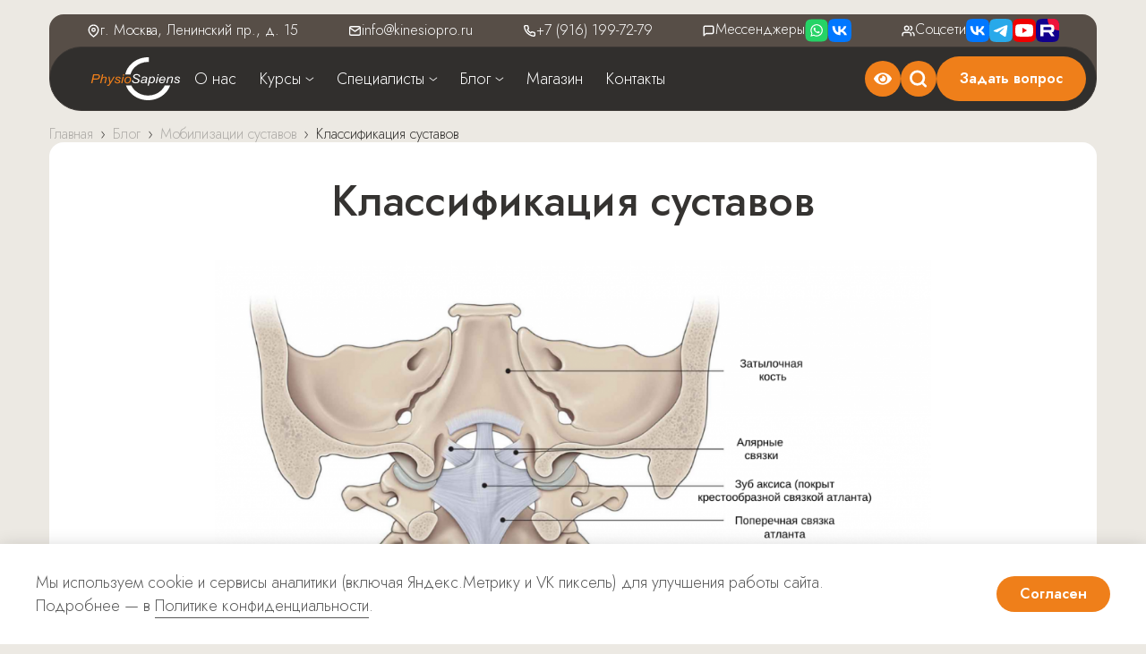

--- FILE ---
content_type: text/html; charset=UTF-8
request_url: https://kinesiopro.ru/blog/klassifikacija-sustavov/
body_size: 40894
content:
<!DOCTYPE html>
<html dir="ltr" lang="ru-RU" prefix="og: https://ogp.me/ns#">

<head>
	<meta charset="UTF-8">
	<meta name="viewport" content="width=device-width, initial-scale=1.0">
		<link rel="icon" type="image/png" href="https://kinesiopro.ru/favicon.ico">
	<link rel="profile" href="https://gmpg.org/xfn/11">
	<link rel="preconnect" href="https://fonts.googleapis.com">
	<link rel="preconnect" href="https://fonts.gstatic.com" crossorigin>
	<link href="https://fonts.googleapis.com/css2?family=Jost:ital,wght@0,100..900;1,100..900&family=Arimo:ital,wght@0,400;1,400;1,700&display=swap&_v=20250612203919" rel="stylesheet">

<!-- 	<link rel="preload" href="/wp-content/themes/dist/assets/css/main.css" as="style" onload="this.onload=null;this.rel='stylesheet'">
	<link rel="preload" href="/wp-content/themes/dist/assets/css/bootstrap.min.css" as="style" onload="this.onload=null;this.rel='stylesheet'">
 -->	

		<!-- Yandex.Metrika counter -->
	<script>
		window.dataLayer = window.dataLayer || [];
		let targetEvent = {};
		setTimeout(function () {
			(function (m, e, t, r, i, k, a) {
				m[i] = m[i] || function () {
					(m[i].a = m[i].a || []).push(arguments)
				};
				m[i].l = 1 * new Date();
				k = e.createElement(t), a = e.getElementsByTagName(t)[0], k.async = 1, k.src = r, a.parentNode.insertBefore(
					k, a)
			})
				(window, document, "script", "https://mc.yandex.ru/metrika/tag.js", "ym");

			ym(33398688, "init", {
				clickmap: true,
				trackLinks: true,
				accurateTrackBounce: true,
				webvisor: true,
				ecommerce: "dataLayer"
			});
		}, 5000);
	</script>
	<!-- /Yandex.Metrika counter -->
	<title>Классификация суставов - KinesioPro</title>
	<style>img:is([sizes="auto" i], [sizes^="auto," i]) { contain-intrinsic-size: 3000px 1500px }</style>
	
		<!-- All in One SEO 4.9.3 - aioseo.com -->
	<meta name="description" content="Общая характеристика различных типов суставов." />
	<meta name="robots" content="max-image-preview:large" />
	<meta name="author" content="Andrew"/>
	<link rel="canonical" href="https://kinesiopro.ru/blog/klassifikacija-sustavov/" />
	<meta name="generator" content="All in One SEO (AIOSEO) 4.9.3" />
		<meta property="og:locale" content="ru_RU" />
		<meta property="og:site_name" content="KinesioPro - Современные методы реабилитации от профессионалов. Официальные курсы Maitland, PNF, Bobath, SEAS, Нейродинамика" />
		<meta property="og:type" content="article" />
		<meta property="og:title" content="Классификация суставов - KinesioPro" />
		<meta property="og:description" content="Общая характеристика различных типов суставов." />
		<meta property="og:url" content="https://kinesiopro.ru/blog/klassifikacija-sustavov/" />
		<meta property="article:published_time" content="2021-02-23T14:57:42+00:00" />
		<meta property="article:modified_time" content="2023-06-30T11:24:16+00:00" />
		<meta name="twitter:card" content="summary_large_image" />
		<meta name="twitter:title" content="Классификация суставов - KinesioPro" />
		<meta name="twitter:description" content="Общая характеристика различных типов суставов." />
		<script type="application/ld+json" class="aioseo-schema">
			{"@context":"https:\/\/schema.org","@graph":[{"@type":"BlogPosting","@id":"https:\/\/kinesiopro.ru\/blog\/klassifikacija-sustavov\/#blogposting","name":"\u041a\u043b\u0430\u0441\u0441\u0438\u0444\u0438\u043a\u0430\u0446\u0438\u044f \u0441\u0443\u0441\u0442\u0430\u0432\u043e\u0432 - KinesioPro","headline":"\u041a\u043b\u0430\u0441\u0441\u0438\u0444\u0438\u043a\u0430\u0446\u0438\u044f \u0441\u0443\u0441\u0442\u0430\u0432\u043e\u0432","author":{"@id":"https:\/\/kinesiopro.ru\/blog\/author\/andrew\/#author"},"publisher":{"@id":"https:\/\/kinesiopro.ru\/#organization"},"image":{"@type":"ImageObject","url":"https:\/\/kinesiopro.ru\/wp-content\/uploads\/2020\/08\/atlanto-zatylochnyi-sustav.png","width":1200,"height":628},"datePublished":"2021-02-23T17:57:42+03:00","dateModified":"2023-06-30T14:24:16+03:00","inLanguage":"ru-RU","mainEntityOfPage":{"@id":"https:\/\/kinesiopro.ru\/blog\/klassifikacija-sustavov\/#webpage"},"isPartOf":{"@id":"https:\/\/kinesiopro.ru\/blog\/klassifikacija-sustavov\/#webpage"},"articleSection":"\u041c\u043e\u0431\u0438\u043b\u0438\u0437\u0430\u0446\u0438\u0438 \u0441\u0443\u0441\u0442\u0430\u0432\u043e\u0432"},{"@type":"BreadcrumbList","@id":"https:\/\/kinesiopro.ru\/blog\/klassifikacija-sustavov\/#breadcrumblist","itemListElement":[{"@type":"ListItem","@id":"https:\/\/kinesiopro.ru#listItem","position":1,"name":"Home","item":"https:\/\/kinesiopro.ru","nextItem":{"@type":"ListItem","@id":"https:\/\/kinesiopro.ru\/blog\/category\/mobilizacii-sustavov\/#listItem","name":"\u041c\u043e\u0431\u0438\u043b\u0438\u0437\u0430\u0446\u0438\u0438 \u0441\u0443\u0441\u0442\u0430\u0432\u043e\u0432"}},{"@type":"ListItem","@id":"https:\/\/kinesiopro.ru\/blog\/category\/mobilizacii-sustavov\/#listItem","position":2,"name":"\u041c\u043e\u0431\u0438\u043b\u0438\u0437\u0430\u0446\u0438\u0438 \u0441\u0443\u0441\u0442\u0430\u0432\u043e\u0432","item":"https:\/\/kinesiopro.ru\/blog\/category\/mobilizacii-sustavov\/","nextItem":{"@type":"ListItem","@id":"https:\/\/kinesiopro.ru\/blog\/klassifikacija-sustavov\/#listItem","name":"\u041a\u043b\u0430\u0441\u0441\u0438\u0444\u0438\u043a\u0430\u0446\u0438\u044f \u0441\u0443\u0441\u0442\u0430\u0432\u043e\u0432"},"previousItem":{"@type":"ListItem","@id":"https:\/\/kinesiopro.ru#listItem","name":"Home"}},{"@type":"ListItem","@id":"https:\/\/kinesiopro.ru\/blog\/klassifikacija-sustavov\/#listItem","position":3,"name":"\u041a\u043b\u0430\u0441\u0441\u0438\u0444\u0438\u043a\u0430\u0446\u0438\u044f \u0441\u0443\u0441\u0442\u0430\u0432\u043e\u0432","previousItem":{"@type":"ListItem","@id":"https:\/\/kinesiopro.ru\/blog\/category\/mobilizacii-sustavov\/#listItem","name":"\u041c\u043e\u0431\u0438\u043b\u0438\u0437\u0430\u0446\u0438\u0438 \u0441\u0443\u0441\u0442\u0430\u0432\u043e\u0432"}}]},{"@type":"Organization","@id":"https:\/\/kinesiopro.ru\/#organization","name":"KinesioPro","description":"\u0421\u043e\u0432\u0440\u0435\u043c\u0435\u043d\u043d\u044b\u0435 \u043c\u0435\u0442\u043e\u0434\u044b \u0440\u0435\u0430\u0431\u0438\u043b\u0438\u0442\u0430\u0446\u0438\u0438 \u043e\u0442 \u043f\u0440\u043e\u0444\u0435\u0441\u0441\u0438\u043e\u043d\u0430\u043b\u043e\u0432. \u041e\u0444\u0438\u0446\u0438\u0430\u043b\u044c\u043d\u044b\u0435 \u043a\u0443\u0440\u0441\u044b Maitland, PNF, Bobath, SEAS, \u041d\u0435\u0439\u0440\u043e\u0434\u0438\u043d\u0430\u043c\u0438\u043a\u0430","url":"https:\/\/kinesiopro.ru\/"},{"@type":"Person","@id":"https:\/\/kinesiopro.ru\/blog\/author\/andrew\/#author","url":"https:\/\/kinesiopro.ru\/blog\/author\/andrew\/","name":"Andrew"},{"@type":"WebPage","@id":"https:\/\/kinesiopro.ru\/blog\/klassifikacija-sustavov\/#webpage","url":"https:\/\/kinesiopro.ru\/blog\/klassifikacija-sustavov\/","name":"\u041a\u043b\u0430\u0441\u0441\u0438\u0444\u0438\u043a\u0430\u0446\u0438\u044f \u0441\u0443\u0441\u0442\u0430\u0432\u043e\u0432 - KinesioPro","description":"\u041e\u0431\u0449\u0430\u044f \u0445\u0430\u0440\u0430\u043a\u0442\u0435\u0440\u0438\u0441\u0442\u0438\u043a\u0430 \u0440\u0430\u0437\u043b\u0438\u0447\u043d\u044b\u0445 \u0442\u0438\u043f\u043e\u0432 \u0441\u0443\u0441\u0442\u0430\u0432\u043e\u0432.","inLanguage":"ru-RU","isPartOf":{"@id":"https:\/\/kinesiopro.ru\/#website"},"breadcrumb":{"@id":"https:\/\/kinesiopro.ru\/blog\/klassifikacija-sustavov\/#breadcrumblist"},"author":{"@id":"https:\/\/kinesiopro.ru\/blog\/author\/andrew\/#author"},"creator":{"@id":"https:\/\/kinesiopro.ru\/blog\/author\/andrew\/#author"},"image":{"@type":"ImageObject","url":"https:\/\/kinesiopro.ru\/wp-content\/uploads\/2020\/08\/atlanto-zatylochnyi-sustav.png","@id":"https:\/\/kinesiopro.ru\/blog\/klassifikacija-sustavov\/#mainImage","width":1200,"height":628},"primaryImageOfPage":{"@id":"https:\/\/kinesiopro.ru\/blog\/klassifikacija-sustavov\/#mainImage"},"datePublished":"2021-02-23T17:57:42+03:00","dateModified":"2023-06-30T14:24:16+03:00"},{"@type":"WebSite","@id":"https:\/\/kinesiopro.ru\/#website","url":"https:\/\/kinesiopro.ru\/","name":"KinesioPro","description":"\u0421\u043e\u0432\u0440\u0435\u043c\u0435\u043d\u043d\u044b\u0435 \u043c\u0435\u0442\u043e\u0434\u044b \u0440\u0435\u0430\u0431\u0438\u043b\u0438\u0442\u0430\u0446\u0438\u0438 \u043e\u0442 \u043f\u0440\u043e\u0444\u0435\u0441\u0441\u0438\u043e\u043d\u0430\u043b\u043e\u0432. \u041e\u0444\u0438\u0446\u0438\u0430\u043b\u044c\u043d\u044b\u0435 \u043a\u0443\u0440\u0441\u044b Maitland, PNF, Bobath, SEAS, \u041d\u0435\u0439\u0440\u043e\u0434\u0438\u043d\u0430\u043c\u0438\u043a\u0430","inLanguage":"ru-RU","publisher":{"@id":"https:\/\/kinesiopro.ru\/#organization"}}]}
		</script>
		<!-- All in One SEO -->

<link rel='dns-prefetch' href='//cdnjs.cloudflare.com' />
<style id='classic-theme-styles-inline-css' type='text/css'>
/*! This file is auto-generated */
.wp-block-button__link{color:#fff;background-color:#32373c;border-radius:9999px;box-shadow:none;text-decoration:none;padding:calc(.667em + 2px) calc(1.333em + 2px);font-size:1.125em}.wp-block-file__button{background:#32373c;color:#fff;text-decoration:none}
</style>
<link rel='stylesheet' id='aioseo/css/src/vue/standalone/blocks/table-of-contents/global.scss-css' href='https://kinesiopro.ru/wp-content/plugins/all-in-one-seo-pack/dist/Lite/assets/css/table-of-contents/global.e90f6d47.css?ver=4.9.3' type='text/css' media='all' />
<style id='global-styles-inline-css' type='text/css'>
:root{--wp--preset--aspect-ratio--square: 1;--wp--preset--aspect-ratio--4-3: 4/3;--wp--preset--aspect-ratio--3-4: 3/4;--wp--preset--aspect-ratio--3-2: 3/2;--wp--preset--aspect-ratio--2-3: 2/3;--wp--preset--aspect-ratio--16-9: 16/9;--wp--preset--aspect-ratio--9-16: 9/16;--wp--preset--color--black: #000000;--wp--preset--color--cyan-bluish-gray: #abb8c3;--wp--preset--color--white: #ffffff;--wp--preset--color--pale-pink: #f78da7;--wp--preset--color--vivid-red: #cf2e2e;--wp--preset--color--luminous-vivid-orange: #ff6900;--wp--preset--color--luminous-vivid-amber: #fcb900;--wp--preset--color--light-green-cyan: #7bdcb5;--wp--preset--color--vivid-green-cyan: #00d084;--wp--preset--color--pale-cyan-blue: #8ed1fc;--wp--preset--color--vivid-cyan-blue: #0693e3;--wp--preset--color--vivid-purple: #9b51e0;--wp--preset--gradient--vivid-cyan-blue-to-vivid-purple: linear-gradient(135deg,rgba(6,147,227,1) 0%,rgb(155,81,224) 100%);--wp--preset--gradient--light-green-cyan-to-vivid-green-cyan: linear-gradient(135deg,rgb(122,220,180) 0%,rgb(0,208,130) 100%);--wp--preset--gradient--luminous-vivid-amber-to-luminous-vivid-orange: linear-gradient(135deg,rgba(252,185,0,1) 0%,rgba(255,105,0,1) 100%);--wp--preset--gradient--luminous-vivid-orange-to-vivid-red: linear-gradient(135deg,rgba(255,105,0,1) 0%,rgb(207,46,46) 100%);--wp--preset--gradient--very-light-gray-to-cyan-bluish-gray: linear-gradient(135deg,rgb(238,238,238) 0%,rgb(169,184,195) 100%);--wp--preset--gradient--cool-to-warm-spectrum: linear-gradient(135deg,rgb(74,234,220) 0%,rgb(151,120,209) 20%,rgb(207,42,186) 40%,rgb(238,44,130) 60%,rgb(251,105,98) 80%,rgb(254,248,76) 100%);--wp--preset--gradient--blush-light-purple: linear-gradient(135deg,rgb(255,206,236) 0%,rgb(152,150,240) 100%);--wp--preset--gradient--blush-bordeaux: linear-gradient(135deg,rgb(254,205,165) 0%,rgb(254,45,45) 50%,rgb(107,0,62) 100%);--wp--preset--gradient--luminous-dusk: linear-gradient(135deg,rgb(255,203,112) 0%,rgb(199,81,192) 50%,rgb(65,88,208) 100%);--wp--preset--gradient--pale-ocean: linear-gradient(135deg,rgb(255,245,203) 0%,rgb(182,227,212) 50%,rgb(51,167,181) 100%);--wp--preset--gradient--electric-grass: linear-gradient(135deg,rgb(202,248,128) 0%,rgb(113,206,126) 100%);--wp--preset--gradient--midnight: linear-gradient(135deg,rgb(2,3,129) 0%,rgb(40,116,252) 100%);--wp--preset--font-size--small: 13px;--wp--preset--font-size--medium: 20px;--wp--preset--font-size--large: 36px;--wp--preset--font-size--x-large: 42px;--wp--preset--spacing--20: 0.44rem;--wp--preset--spacing--30: 0.67rem;--wp--preset--spacing--40: 1rem;--wp--preset--spacing--50: 1.5rem;--wp--preset--spacing--60: 2.25rem;--wp--preset--spacing--70: 3.38rem;--wp--preset--spacing--80: 5.06rem;--wp--preset--shadow--natural: 6px 6px 9px rgba(0, 0, 0, 0.2);--wp--preset--shadow--deep: 12px 12px 50px rgba(0, 0, 0, 0.4);--wp--preset--shadow--sharp: 6px 6px 0px rgba(0, 0, 0, 0.2);--wp--preset--shadow--outlined: 6px 6px 0px -3px rgba(255, 255, 255, 1), 6px 6px rgba(0, 0, 0, 1);--wp--preset--shadow--crisp: 6px 6px 0px rgba(0, 0, 0, 1);}:where(.is-layout-flex){gap: 0.5em;}:where(.is-layout-grid){gap: 0.5em;}body .is-layout-flex{display: flex;}.is-layout-flex{flex-wrap: wrap;align-items: center;}.is-layout-flex > :is(*, div){margin: 0;}body .is-layout-grid{display: grid;}.is-layout-grid > :is(*, div){margin: 0;}:where(.wp-block-columns.is-layout-flex){gap: 2em;}:where(.wp-block-columns.is-layout-grid){gap: 2em;}:where(.wp-block-post-template.is-layout-flex){gap: 1.25em;}:where(.wp-block-post-template.is-layout-grid){gap: 1.25em;}.has-black-color{color: var(--wp--preset--color--black) !important;}.has-cyan-bluish-gray-color{color: var(--wp--preset--color--cyan-bluish-gray) !important;}.has-white-color{color: var(--wp--preset--color--white) !important;}.has-pale-pink-color{color: var(--wp--preset--color--pale-pink) !important;}.has-vivid-red-color{color: var(--wp--preset--color--vivid-red) !important;}.has-luminous-vivid-orange-color{color: var(--wp--preset--color--luminous-vivid-orange) !important;}.has-luminous-vivid-amber-color{color: var(--wp--preset--color--luminous-vivid-amber) !important;}.has-light-green-cyan-color{color: var(--wp--preset--color--light-green-cyan) !important;}.has-vivid-green-cyan-color{color: var(--wp--preset--color--vivid-green-cyan) !important;}.has-pale-cyan-blue-color{color: var(--wp--preset--color--pale-cyan-blue) !important;}.has-vivid-cyan-blue-color{color: var(--wp--preset--color--vivid-cyan-blue) !important;}.has-vivid-purple-color{color: var(--wp--preset--color--vivid-purple) !important;}.has-black-background-color{background-color: var(--wp--preset--color--black) !important;}.has-cyan-bluish-gray-background-color{background-color: var(--wp--preset--color--cyan-bluish-gray) !important;}.has-white-background-color{background-color: var(--wp--preset--color--white) !important;}.has-pale-pink-background-color{background-color: var(--wp--preset--color--pale-pink) !important;}.has-vivid-red-background-color{background-color: var(--wp--preset--color--vivid-red) !important;}.has-luminous-vivid-orange-background-color{background-color: var(--wp--preset--color--luminous-vivid-orange) !important;}.has-luminous-vivid-amber-background-color{background-color: var(--wp--preset--color--luminous-vivid-amber) !important;}.has-light-green-cyan-background-color{background-color: var(--wp--preset--color--light-green-cyan) !important;}.has-vivid-green-cyan-background-color{background-color: var(--wp--preset--color--vivid-green-cyan) !important;}.has-pale-cyan-blue-background-color{background-color: var(--wp--preset--color--pale-cyan-blue) !important;}.has-vivid-cyan-blue-background-color{background-color: var(--wp--preset--color--vivid-cyan-blue) !important;}.has-vivid-purple-background-color{background-color: var(--wp--preset--color--vivid-purple) !important;}.has-black-border-color{border-color: var(--wp--preset--color--black) !important;}.has-cyan-bluish-gray-border-color{border-color: var(--wp--preset--color--cyan-bluish-gray) !important;}.has-white-border-color{border-color: var(--wp--preset--color--white) !important;}.has-pale-pink-border-color{border-color: var(--wp--preset--color--pale-pink) !important;}.has-vivid-red-border-color{border-color: var(--wp--preset--color--vivid-red) !important;}.has-luminous-vivid-orange-border-color{border-color: var(--wp--preset--color--luminous-vivid-orange) !important;}.has-luminous-vivid-amber-border-color{border-color: var(--wp--preset--color--luminous-vivid-amber) !important;}.has-light-green-cyan-border-color{border-color: var(--wp--preset--color--light-green-cyan) !important;}.has-vivid-green-cyan-border-color{border-color: var(--wp--preset--color--vivid-green-cyan) !important;}.has-pale-cyan-blue-border-color{border-color: var(--wp--preset--color--pale-cyan-blue) !important;}.has-vivid-cyan-blue-border-color{border-color: var(--wp--preset--color--vivid-cyan-blue) !important;}.has-vivid-purple-border-color{border-color: var(--wp--preset--color--vivid-purple) !important;}.has-vivid-cyan-blue-to-vivid-purple-gradient-background{background: var(--wp--preset--gradient--vivid-cyan-blue-to-vivid-purple) !important;}.has-light-green-cyan-to-vivid-green-cyan-gradient-background{background: var(--wp--preset--gradient--light-green-cyan-to-vivid-green-cyan) !important;}.has-luminous-vivid-amber-to-luminous-vivid-orange-gradient-background{background: var(--wp--preset--gradient--luminous-vivid-amber-to-luminous-vivid-orange) !important;}.has-luminous-vivid-orange-to-vivid-red-gradient-background{background: var(--wp--preset--gradient--luminous-vivid-orange-to-vivid-red) !important;}.has-very-light-gray-to-cyan-bluish-gray-gradient-background{background: var(--wp--preset--gradient--very-light-gray-to-cyan-bluish-gray) !important;}.has-cool-to-warm-spectrum-gradient-background{background: var(--wp--preset--gradient--cool-to-warm-spectrum) !important;}.has-blush-light-purple-gradient-background{background: var(--wp--preset--gradient--blush-light-purple) !important;}.has-blush-bordeaux-gradient-background{background: var(--wp--preset--gradient--blush-bordeaux) !important;}.has-luminous-dusk-gradient-background{background: var(--wp--preset--gradient--luminous-dusk) !important;}.has-pale-ocean-gradient-background{background: var(--wp--preset--gradient--pale-ocean) !important;}.has-electric-grass-gradient-background{background: var(--wp--preset--gradient--electric-grass) !important;}.has-midnight-gradient-background{background: var(--wp--preset--gradient--midnight) !important;}.has-small-font-size{font-size: var(--wp--preset--font-size--small) !important;}.has-medium-font-size{font-size: var(--wp--preset--font-size--medium) !important;}.has-large-font-size{font-size: var(--wp--preset--font-size--large) !important;}.has-x-large-font-size{font-size: var(--wp--preset--font-size--x-large) !important;}
:where(.wp-block-post-template.is-layout-flex){gap: 1.25em;}:where(.wp-block-post-template.is-layout-grid){gap: 1.25em;}
:where(.wp-block-columns.is-layout-flex){gap: 2em;}:where(.wp-block-columns.is-layout-grid){gap: 2em;}
:root :where(.wp-block-pullquote){font-size: 1.5em;line-height: 1.6;}
</style>
<link rel='stylesheet' id='ivory-search-styles-css' href='https://kinesiopro.ru/wp-content/plugins/add-search-to-menu/public/css/ivory-search.min.css?ver=5.5.13' type='text/css' media='all' />
<link rel='stylesheet' id='kinesio-style-css' href='https://kinesiopro.ru/wp-content/themes/dist/assets/css/main.css?ver=1768555246' type='text/css' media='all' />
<link rel='stylesheet' id='bvi-styles-css' href='https://kinesiopro.ru/wp-content/plugins/button-visually-impaired/assets/css/bvi.min.css?ver=2.3.0' type='text/css' media='all' />
<style id='bvi-styles-inline-css' type='text/css'>

			.bvi-widget,
			.bvi-shortcode a,
			.bvi-widget a, 
			.bvi-shortcode {
				color: #ffffff;
				background-color: #f07f1a;
			}
			.bvi-widget .bvi-svg-eye,
			.bvi-shortcode .bvi-svg-eye {
			    display: inline-block;
                overflow: visible;
                width: 1.125em;
                height: 1em;
                font-size: 2em;
                vertical-align: middle;
			}
			.bvi-widget,
			.bvi-shortcode {
			    -webkit-transition: background-color .2s ease-out;
			    transition: background-color .2s ease-out;
			    cursor: pointer;
			    border-radius: 2px;
			    display: inline-block;
			    padding: 5px 10px;
			    vertical-align: middle;
			    text-decoration: none;
			}
</style>
<script type="text/javascript" src="https://cdnjs.cloudflare.com/ajax/libs/jquery/3.2.1/jquery.min.js?ver=3.2.1" id="jquery-js"></script>
<link rel="https://api.w.org/" href="https://kinesiopro.ru/wp-json/" /><link rel="alternate" title="JSON" type="application/json" href="https://kinesiopro.ru/wp-json/wp/v2/posts/20438" /><link rel="alternate" title="oEmbed (JSON)" type="application/json+oembed" href="https://kinesiopro.ru/wp-json/oembed/1.0/embed?url=https%3A%2F%2Fkinesiopro.ru%2Fblog%2Fklassifikacija-sustavov%2F" />
<link rel="alternate" title="oEmbed (XML)" type="text/xml+oembed" href="https://kinesiopro.ru/wp-json/oembed/1.0/embed?url=https%3A%2F%2Fkinesiopro.ru%2Fblog%2Fklassifikacija-sustavov%2F&#038;format=xml" />
		<style type="text/css" id="wp-custom-css">
			.menu-item-has-children>a::after, .menu-item-has-children>span::after {
	  content: "›";
    display: block;
    -webkit-transform: rotate(90deg);
    -ms-transform: rotate(90deg);
    transform: rotate(90deg);
    margin-left: 8px;
		transition: 0.3s;
}

.menu-item-has-children>a, .menu-item-has-children>span {
    display: -webkit-box !important;
    display: -ms-flexbox !important;
    display: flex !important;
    -webkit-box-align: center;
    -ms-flex-align: center;
    align-items: center;
}

.menu-item-has-children:hover >a::after, .menu-item-has-children:hover >span::after {
    -webkit-transform: rotate(270deg);
    -ms-transform: rotate(270deg);
    transform: rotate(270deg);
}

.TINKOFF_BTN_YELLOW:empty:before {
	content: none!important;
}

.teacher-main.first-section {
	max-height: 630px;
}

@media(max-width: 767px) {
.home .section-main .section-main__item-2, .specialists-main .first-section__right, .teachers-main .first-section__right, .online-course-main .first-section__right, .event-main .first-section__right {
	display: none;
}
	
.teacher-main.first-section {
	max-height: 100%;
}
}


.gateSelector .form-check-input + label + input, .gateSelector .form-check-input + label + input + label {
  display: none!important;
}
.gateSelector .form-check-input:checked + label + input, .gateSelector .form-check-input:checked + label + input + label {
  display: block!important;
}

.gateSelector .form-check-input:checked + label + input {
	position: relative;
  -webkit-appearance: none;
  -moz-appearance: none;
  appearance: none;
  border: 1px solid #fff;
  cursor: pointer;
  min-width: 16px;
  width: 16px;
  height: 16px;
  border-radius: 2px;
}
.gateSelector .form-check-input:checked + label + input[type="checkbox"]:checked::before {
  content: "✔";
  color: var(--primary);
  position: absolute;
  font-size: 12px;
  left: 2px;
  top: -1px;
	background: unset;
}

.main-parent__info .is-search-form {
	max-width: 580px;
	margin: 20px auto 0;
}

.main-parent__info .is-search-icon {
	display: flex!important;
	justify-content: center;
	align-items: center;
	padding-top: 0!important;
}

.event-main .btn, .online-course-main .btn, .key .btn {
	width: 280px;
}

.first-section__row {
	flex-wrap: wrap;
}

article .title-block {
	margin-bottom: 40px!important;
	margin-top: 0!important;
}

.learn__right picture {
	display: block;
	height: 240px;
}

.learn__right picture img {
	object-fit: cover;
	width: 100%;
	height: 100%;
}

.popular-course {
	overflow: hidden;
}

.popular-course__img--desktop {
	max-width: 600px;
	/*max-height: 512px;*/
}

@media (min-width: 768px) {
	.popular-course {
		padding: 0;
	}
}

@media (max-width: 1199px) {
    .popular-course__img--desktop {
       max-width: 450px;
    }
}

@media (max-width: 991px) {
    .learn__right {
        display: none;
    }
}

@media (max-width: 375px) {
    .event-main .btn, .online-course-main .btn {
        width: 100%;
    }
}

.expertise__icon {
	max-width: 150px;
}

.page-id-51 .blog-card__img, .category-testy .blog-card__img {
	display: none;
}

.category-podkasty .blog-card__img {
	aspect-ratio: 1;
	height: unset;
}

.category-podkasty .blog-card__date {
	display: none;
}		</style>
					<style type="text/css">
					</style>
					<style type="text/css">
					.is-form-id-46233 .is-search-submit:focus,
			.is-form-id-46233 .is-search-submit:hover,
			.is-form-id-46233 .is-search-submit,
            .is-form-id-46233 .is-search-icon {
			color: #ffffff !important;            background-color: #ef7f1a !important;            border-color: #ef7f1a !important;			}
                        	.is-form-id-46233 .is-search-submit path {
					fill: #ffffff !important;            	}
            			.is-form-id-46233 .is-search-input::-webkit-input-placeholder {
			    color: #1d1d1d !important;
			}
			.is-form-id-46233 .is-search-input:-moz-placeholder {
			    color: #1d1d1d !important;
			    opacity: 1;
			}
			.is-form-id-46233 .is-search-input::-moz-placeholder {
			    color: #1d1d1d !important;
			    opacity: 1;
			}
			.is-form-id-46233 .is-search-input:-ms-input-placeholder {
			    color: #1d1d1d !important;
			}
                        			.is-form-style-1.is-form-id-46233 .is-search-input:focus,
			.is-form-style-1.is-form-id-46233 .is-search-input:hover,
			.is-form-style-1.is-form-id-46233 .is-search-input,
			.is-form-style-2.is-form-id-46233 .is-search-input:focus,
			.is-form-style-2.is-form-id-46233 .is-search-input:hover,
			.is-form-style-2.is-form-id-46233 .is-search-input,
			.is-form-style-3.is-form-id-46233 .is-search-input:focus,
			.is-form-style-3.is-form-id-46233 .is-search-input:hover,
			.is-form-style-3.is-form-id-46233 .is-search-input,
			.is-form-id-46233 .is-search-input:focus,
			.is-form-id-46233 .is-search-input:hover,
			.is-form-id-46233 .is-search-input {
                                color: #1d1d1d !important;                                border-color: #ef7f1a !important;                                			}
                        			</style>
		
	<!-- VK Pixel -->
	<script>
		! function () {
			var t = document.createElement("script");
			t.async = !0, t.src = "https://vk.com/js/api/openapi.js?167", t.onload = function () {
				VK.Retargeting.Init("VK-RTRG-465569-ckDbP"), VK.Retargeting.Hit()
			}, document.head.appendChild(t)
		}();
	</script>
	<!-- /VK Pixel -->

	<link href="/favicon.ico" rel="apple-touch-icon">
	<link href="/favicon.ico" rel="apple-touch-icon" sizes="76x76">
	<link href="/favicon.ico" rel="apple-touch-icon" sizes="120x120">
	<link href="/favicon.ico" rel="apple-touch-icon" sizes="152x152">

	
</head>

<body class="wp-singular post-template-default single single-post postid-20438 single-format-standard wp-theme-dist dist no-sidebar">
	<noscript><img src="https://vk.com/rtrg?p=VK-RTRG-465569-ckDbP" style="position:fixed; left:-999px;"
			alt=""></noscript>
	<noscript>
		<div><img src="https://mc.yandex.ru/watch/33398688" style="position:absolute; left:-9999px;" alt="metrika"></div>
	</noscript>

	<div style="display:none">
		<svg xmlns="http://www.w3.org/2000/svg" xmlns:xlink="http://www.w3.org/1999/xlink"><symbol fill="none" viewBox="0 0 26 26" id="Rutube" xmlns="http://www.w3.org/2000/svg"><path d="M0 12.48C0 6.597 0 3.652 1.827 1.827 3.655.002 6.597 0 12.48 0h1.04c5.883 0 8.828 0 10.653 1.827C25.998 3.655 26 6.597 26 12.48v1.04c0 5.883 0 8.828-1.827 10.653C22.346 25.998 19.403 26 13.52 26h-1.04c-5.883 0-8.828 0-10.653-1.827C.002 22.346 0 19.403 0 13.52v-1.04Z" fill="#11008D"/><path d="M26 13c-7 0-13-5.5-13-13h7c3.5 0 6 2.634 6 6.5V13Z" fill="#ED143B"/><path d="M16.063 12.407H8.385V9.368h7.678c.447 0 .764.081.918.211.155.138.252.39.252.764v1.089c0 .39-.097.642-.252.78-.162.138-.471.195-.918.195Zm.52-5.907H5.12v13h3.258v-4.225h6.004l2.852 4.225h3.648l-3.144-4.25c1.162-.17 1.682-.527 2.104-1.113.43-.585.642-1.519.642-2.77v-.975c0-.74-.081-1.324-.211-1.771a3.04 3.04 0 0 0-.699-1.187 3.11 3.11 0 0 0-1.21-.723c-.472-.13-1.057-.211-1.78-.211Z" fill="#fff"/></symbol><symbol fill="none" viewBox="0 0 26 26" id="Telegram" xmlns="http://www.w3.org/2000/svg"><path d="M0 12.48C0 6.597 0 3.652 1.827 1.827 3.655.002 6.597 0 12.48 0h1.04c5.883 0 8.828 0 10.653 1.827C25.998 3.655 26 6.597 26 12.48v1.04c0 5.883 0 8.828-1.827 10.653C22.346 25.998 19.403 26 13.52 26h-1.04c-5.883 0-8.828 0-10.653-1.827C.002 22.346 0 19.403 0 13.52v-1.04Z" fill="#28a9ea"/><path fill-rule="evenodd" clip-rule="evenodd" d="M5.856 12.698c4.158-1.812 6.93-3.006 8.318-3.583 3.961-1.649 4.784-1.935 5.32-1.944a.931.931 0 0 1 .553.166.605.605 0 0 1 .203.386c.03.186.037.374.025.562-.216 2.255-1.144 7.729-1.617 10.254-.2 1.069-.593 1.428-.975 1.463-.828.076-1.457-.548-2.259-1.074-1.255-.822-1.965-1.33-3.183-2.138-1.409-.928-.496-1.438.307-2.271.21-.219 3.86-3.539 3.93-3.84a.291.291 0 0 0-.066-.251.323.323 0 0 0-.295-.03c-.126.03-2.131 1.355-6.016 3.977-.57.392-1.086.582-1.547.572-.51-.01-1.49-.288-2.218-.525-.892-.29-1.602-.444-1.54-.937.03-.258.384-.52 1.06-.787Z" fill="#fff"/></symbol><symbol fill="none" viewBox="0 0 26 26" id="VK" xmlns="http://www.w3.org/2000/svg"><path d="M0 12.48C0 6.597 0 3.652 1.827 1.827 3.655.002 6.597 0 12.48 0h1.04c5.883 0 8.828 0 10.653 1.827C25.998 3.655 26 6.597 26 12.48v1.04c0 5.883 0 8.828-1.827 10.653C22.346 25.998 19.403 26 13.52 26h-1.04c-5.883 0-8.828 0-10.653-1.827C.002 22.346 0 19.403 0 13.52v-1.04Z" fill="#07F"/><path d="M13.544 18.26c-5.546 0-8.707-3.802-8.84-10.127h2.782c.09 4.643 2.139 6.61 3.76 7.014V8.133h2.616v4.005c1.601-.173 3.285-1.998 3.852-4.005h2.616c-.436 2.474-2.26 4.299-3.558 5.048 1.297.605 3.375 2.2 4.166 5.08h-2.884c-.618-1.935-2.159-3.423-4.197-3.628v3.628h-.313Z" fill="#fff"/></symbol><symbol fill="none" viewBox="0 0 27 26" id="WhatsApp" xmlns="http://www.w3.org/2000/svg"><path d="M.5 12.48c0-5.883 0-8.828 1.827-10.653C4.155.002 7.097 0 12.98 0h1.04c5.883 0 8.828 0 10.653 1.827C26.498 3.655 26.5 6.597 26.5 12.48v1.04c0 5.883 0 8.828-1.827 10.653C22.846 25.998 19.903 26 14.02 26h-1.04c-5.883 0-8.828 0-10.653-1.827C.502 22.346.5 19.403.5 13.52v-1.04Z" fill="#25D366"/><path d="m6.495 20.12 1.003-3.668a7.076 7.076 0 1 1 2.751 2.683l-3.754.984Zm3.921-2.266.216.127a5.88 5.88 0 1 0-1.99-1.936l.14.223-.593 2.17 2.227-.584Z" fill="#fff"/><path fill-rule="evenodd" clip-rule="evenodd" d="M17.188 14.604c-.043-.074-.162-.121-.338-.207-.177-.086-1.046-.517-1.21-.575-.163-.058-.279-.09-.397.089-.119.177-.456.574-.56.693-.104.118-.206.133-.382.044a4.873 4.873 0 0 1-1.423-.878 5.33 5.33 0 0 1-.983-1.225c-.102-.176-.01-.272.078-.363.088-.09.176-.206.264-.31a1.21 1.21 0 0 0 .177-.294.324.324 0 0 0-.014-.31c-.044-.088-.398-.959-.545-1.313-.146-.354-.29-.298-.398-.304-.107-.006-.22 0-.34 0a.65.65 0 0 0-.459.218 1.983 1.983 0 0 0-.619 1.475c0 .87.634 1.71.726 1.829.091.118 1.246 1.903 3.023 2.669.329.142.666.266 1.008.372.36.11.742.135 1.113.07.34-.05 1.046-.426 1.193-.846.148-.42.136-.76.086-.835Z" fill="#fff"/></symbol><symbol fill="none" viewBox="0 0 26 26" id="YouTube" xmlns="http://www.w3.org/2000/svg"><path d="M0 12.48C0 6.597 0 3.652 1.827 1.827 3.655.002 6.597 0 12.48 0h1.04c5.883 0 8.828 0 10.653 1.827C25.998 3.655 26 6.597 26 12.48v1.04c0 5.883 0 8.828-1.827 10.653C22.346 25.998 19.403 26 13.52 26h-1.04c-5.883 0-8.828 0-10.653-1.827C.002 22.346 0 19.403 0 13.52v-1.04Z" fill="#F00000"/><path d="M22.589 8.186a2.503 2.503 0 0 0-1.774-1.768C19.255 6 13 6 13 6s-6.255 0-7.815.418a2.506 2.506 0 0 0-1.768 1.768C3 9.746 3 13 3 13s0 3.254.418 4.814a2.506 2.506 0 0 0 1.768 1.768c1.56.418 7.815.418 7.815.418s6.254 0 7.814-.418a2.504 2.504 0 0 0 1.767-1.768C23 16.254 23 13 23 13s.006-3.254-.411-4.814Zm-11.585 7.815V9.999L16.202 13l-5.199 3Z" fill="#fff"/></symbol><symbol fill="none" viewBox="0 0 32 24" id="YouTube-logo" xmlns="http://www.w3.org/2000/svg"><path d="M31.363 4.247a4.023 4.023 0 0 0-2.83-2.847C26.033.727 16.033.727 16.033.727s-10 0-12.502.673A4.022 4.022 0 0 0 .7 4.247C.033 6.76.033 12 .033 12s0 5.24.669 7.753A4.022 4.022 0 0 0 3.53 22.6c2.502.672 12.502.672 12.502.672s10 0 12.502-.672a4.022 4.022 0 0 0 2.829-2.848c.669-2.512.669-7.752.669-7.752s0-5.24-.67-7.753Z" fill="#FF0302"/><path d="M12.759 16.758V7.242L21.123 12l-8.364 4.758Z" fill="#FEFEFE"/></symbol><symbol fill="none" viewBox="0 0 32 32" id="YouTube-logo-old" xmlns="http://www.w3.org/2000/svg"><g clip-path="url(#clip0_951_6541)"><path d="M31.363 8.247a4.023 4.023 0 0 0-2.83-2.847c-2.501-.673-12.501-.673-12.501-.673s-10 0-12.502.673A4.022 4.022 0 0 0 .7 8.247C.033 10.76.033 16 .033 16s0 5.24.669 7.753A4.022 4.022 0 0 0 3.53 26.6c2.502.672 12.502.672 12.502.672s10 0 12.502-.672a4.022 4.022 0 0 0 2.829-2.848c.669-2.512.669-7.752.669-7.752s0-5.24-.67-7.753Z" fill="#FF0302"/><path d="M12.759 20.758v-9.516L21.123 16l-8.364 4.758Z" fill="#FEFEFE"/></g></symbol><symbol class="aahidden" viewBox="0 0 0 0" id="addition-sprite"/><symbol fill="none" viewBox="0 0 12.008 7.667" id="arrow" xmlns="http://www.w3.org/2000/svg"><path d="m1.78.38 4.29 5.43q-.11-.14-.3-.15-.19 0-.31.14L10.25.34l1.5 1.32-4.79 5.46q-.24.27-.57.41-.32.14-.67.13-.35-.01-.66-.16-.33-.16-.56-.45L.21 1.62 1.78.38ZM.24 1.62H.21C-.13 1.18-.06.56.38.21a.99.99 0 0 1 1.4.17v.03L.24 1.62ZM10.25.37V.34c.37-.42.99-.46 1.41-.09.42.37.46.99.09 1.41h-.03L10.25.37Z" fill="#2F2F2F" fill-rule="evenodd"/></symbol><symbol fill="none" viewBox="0 0 12.008 7.667" id="arrow-hover" xmlns="http://www.w3.org/2000/svg"><path d="m1.78.38 4.29 5.43q-.11-.14-.3-.15-.19 0-.31.14L10.25.34l1.5 1.32-4.79 5.46q-.24.27-.57.41-.32.14-.67.13-.35-.01-.66-.16-.33-.16-.56-.45L.21 1.62 1.78.38ZM.24 1.62H.21C-.13 1.18-.06.56.38.21a.99.99 0 0 1 1.4.17v.03L.24 1.62ZM10.25.37V.34c.37-.42.99-.46 1.41-.09.42.37.46.99.09 1.41h-.03L10.25.37Z" fill="#FFF" fill-rule="evenodd"/></symbol><symbol fill="none" viewBox="0 0 10 10" id="btn-arrow" xmlns="http://www.w3.org/2000/svg"><path d="m1 1 8 8m0 0H3.129M9 9V3.667" stroke="currentColor" stroke-width="2" stroke-linecap="round"/></symbol><symbol fill="none" viewBox="0 0 36 36" id="cancel" xmlns="http://www.w3.org/2000/svg"><circle cx="18" cy="18" r="18" fill="none"/><circle cx="18" cy="18" r="16.8" stroke="#F9CCA3" stroke-width="2.4"/><path d="m11 25 7-7 7-7m-7 7-7-7m7 7 7 7" stroke="#F9CCA3" stroke-width="2.4"/></symbol><symbol fill="none" viewBox="0 0 20 21" id="city" xmlns="http://www.w3.org/2000/svg"><path fill="url(#afa)" d="M0 .5h20v20H0z"/><defs><pattern id="afa" patternContentUnits="objectBoundingBox" width="1" height="1"><use xlink:href="#afb" transform="scale(.01)"/></pattern><image id="afb" width="100" height="100" xmlns:xlink="http://www.w3.org/1999/xlink" xlink:href="[data-uri]"/></defs></symbol><symbol fill="none" viewBox="0 0 24 24" id="clock" xmlns="http://www.w3.org/2000/svg"><circle cx="12" cy="12.005" r="12" fill="#EF7F1A"/><path fill-rule="evenodd" clip-rule="evenodd" d="M4 12a8 8 0 1 1 16 0 8 8 0 0 1-16 0Zm8-10C6.477 2 2 6.477 2 12s4.477 10 10 10 10-4.477 10-10S17.523 2 12 2Zm1 4a1 1 0 0 0-2 0v6a1 1 0 0 0 .293.707l3 3a1 1 0 0 0 1.414-1.414L13 11.586V6Z" fill="#fff"/></symbol><symbol fill="none" viewBox="0 0 16 16" id="h-email" xmlns="http://www.w3.org/2000/svg"><path d="M3 3h10c.688 0 1.25.563 1.25 1.25v7.5c0 .688-.563 1.25-1.25 1.25H3c-.688 0-1.25-.563-1.25-1.25v-7.5C1.75 3.562 2.313 3 3 3Z" stroke="#fff" stroke-width="1.5" stroke-linecap="round" stroke-linejoin="round"/><path d="M14.25 4.25 8 8.625 1.75 4.25" stroke="#fff" stroke-width="1.5" stroke-linecap="round" stroke-linejoin="round"/></symbol><symbol fill="none" viewBox="0 0 16 16" id="h-mess" xmlns="http://www.w3.org/2000/svg"><path d="M13.625 9.875a1.25 1.25 0 0 1-1.25 1.25h-7.5l-2.5 2.5v-10a1.25 1.25 0 0 1 1.25-1.25h8.75a1.25 1.25 0 0 1 1.25 1.25v6.25Z" stroke="#fff" stroke-width="1.5" stroke-linecap="round" stroke-linejoin="round"/></symbol><symbol fill="none" viewBox="0 0 15 16" id="h-phone" xmlns="http://www.w3.org/2000/svg"><path d="M13.75 11.075v1.875a1.25 1.25 0 0 1-1.363 1.25 12.37 12.37 0 0 1-5.393-1.919c-1.51-.96-2.79-2.24-3.75-3.75a12.369 12.369 0 0 1-1.919-5.418A1.25 1.25 0 0 1 2.569 1.75h1.875a1.25 1.25 0 0 1 1.25 1.075c.079.6.226 1.19.437 1.756a1.25 1.25 0 0 1-.281 1.32l-.794.793a10 10 0 0 0 3.75 3.75L9.6 9.65a1.25 1.25 0 0 1 1.319-.281 8.025 8.025 0 0 0 1.756.437 1.25 1.25 0 0 1 1.075 1.27Z" stroke="#fff" stroke-width="1.5" stroke-linecap="round" stroke-linejoin="round"/></symbol><symbol fill="none" viewBox="0 0 15 16" id="h-place" xmlns="http://www.w3.org/2000/svg"><g clip-path="url(#aka)" stroke="#fff" stroke-width="1.5" stroke-linecap="round" stroke-linejoin="round"><path d="M13.125 6.75c0 4.375-5.625 8.125-5.625 8.125s-5.625-3.75-5.625-8.125a5.625 5.625 0 0 1 11.25 0Z"/><path d="M7.5 8.625a1.875 1.875 0 1 0 0-3.75 1.875 1.875 0 0 0 0 3.75Z"/></g><defs><clipPath id="aka"><path fill="#fff" transform="translate(0 .5)" d="M0 0h15v15H0z"/></clipPath></defs></symbol><symbol fill="none" viewBox="0 0 15 16" id="h-socnet" xmlns="http://www.w3.org/2000/svg"><g clip-path="url(#ala)" stroke="#fff" stroke-width="1.5" stroke-linecap="round" stroke-linejoin="round"><path d="M10.625 13.625v-1.25a2.5 2.5 0 0 0-2.5-2.5h-5a2.5 2.5 0 0 0-2.5 2.5v1.25M5.625 7.375a2.5 2.5 0 1 0 0-5 2.5 2.5 0 0 0 0 5ZM14.375 13.625v-1.25A2.5 2.5 0 0 0 12.5 9.956M10 2.456A2.5 2.5 0 0 1 10 7.3"/></g><defs><clipPath id="ala"><path fill="#fff" transform="translate(0 .5)" d="M0 0h15v15H0z"/></clipPath></defs></symbol><symbol fill="none" viewBox="0 0 795 795" id="horn" xmlns="http://www.w3.org/2000/svg"><g clip-path="url(#ama)"><path d="M397.5 795C617.033 795 795 617.033 795 397.5S617.033 0 397.5 0 0 177.967 0 397.5 177.967 795 397.5 795Z" fill="#FDF1E5"/><path d="M233.367 387.5c-18.235 13.728-32.238 21.21-38.866 25.5-17 11-66.502 40.5-37.001 95 22.045 40.726 59.725 34.286 85.5 23.199M233.367 387.5c28.53-21.479 67.419-58.248 104.633-122 61-104.5 54.686-112.001 73-80.5 18.177 31.264 37.041 63.967 55.168 95.5m-232.801 107C232.078 412.44 243.6 470.489 300 503.161m0 0c33.345-12.695 84.191-26.617 142.5-29.661 88-4.594 143.383 14.499 122.5-21-9.849-16.743-30.761-53.283-56.666-98.5M300 503.161c-16.979 6.463-29.42 12.609-36 16.839-4.928 3.168-12.283 7.449-21 11.199m57-28.038 71.5 84.339c5.341 6.947 5.048 10.575-3 16.5L338 622c-8.765 5.499-12.388 5.109-17 0l-78-90.801M525.5 224c21 11 63.4 48.4 65 110M540 169c35.833 14.833 107.2 69.7 106 170.5m-179.832-59a57624.884 57624.884 0 0 1 42.166 73.5m-42.166-73.5c21 4.333 58.832 25.1 42.166 73.5" stroke="currentColor" stroke-width="24.844" stroke-linecap="round" stroke-linejoin="round"/></g><defs><clipPath id="ama"><path fill="#fff" d="M0 0h795v795H0z"/></clipPath></defs></symbol><symbol viewBox="0 0 286 138" id="kinesiopro_logo" xmlns="http://www.w3.org/2000/svg"><path style="stroke:none;fill-rule:evenodd;fill:#fff;fill-opacity:1" d="m131.309 74.008 4.101-.363-.043 1.007c0 1.118.278 2.137.828 3.063.555.918 1.473 1.637 2.743 2.14 1.28.504 2.792.758 4.554.758 2.496 0 4.39-.5 5.711-1.515 1.309-1.012 1.961-2.168 1.961-3.47 0-.905-.348-1.741-1.039-2.483-.715-.743-2.648-1.735-5.813-2.997-2.449-.98-4.12-1.73-5.015-2.253-1.406-.856-2.438-1.782-3.106-2.79-.664-1-1-2.14-1-3.43 0-1.476.446-2.82 1.325-4.007.882-1.195 2.168-2.11 3.863-2.73 1.695-.633 3.61-.95 5.738-.95 2.547 0 4.692.39 6.438 1.176 1.746.785 3.011 1.832 3.797 3.14.793 1.313 1.183 2.567 1.183 3.755v.59l-4.058.296c0-.82-.079-1.449-.23-1.914a5.031 5.031 0 0 0-1.317-2.027c-.598-.55-1.414-.992-2.453-1.328-1.04-.336-2.204-.504-3.497-.504-2.261 0-4.023.469-5.28 1.414-.97.727-1.45 1.687-1.45 2.883 0 .71.2 1.347.598 1.906.394.559 1.113 1.105 2.144 1.645.735.382 2.488 1.136 5.246 2.261 2.239.914 3.782 1.64 4.633 2.164 1.133.696 2.008 1.535 2.61 2.524.613.992.917 2.113.917 3.375 0 1.558-.515 2.996-1.543 4.312-1.03 1.32-2.457 2.344-4.27 3.059-1.815.719-3.898 1.082-6.237 1.082-3.543 0-6.422-.711-8.664-2.129-2.23-1.414-3.36-3.973-3.375-7.66Zm42.765 6.707c-1.336 1.062-2.625 1.832-3.851 2.316a10.808 10.808 0 0 1-3.973.727c-2.086 0-3.77-.567-5.047-1.7-1.281-1.128-1.922-2.578-1.922-4.343 0-1.168.293-2.195.867-3.094a6.53 6.53 0 0 1 2.282-2.156c.953-.543 2.117-.934 3.5-1.168.87-.16 2.523-.281 4.953-.375 2.43-.094 4.176-.332 5.23-.707.297-.973.45-1.778.45-2.422 0-.828-.329-1.473-.981-1.95-.902-.648-2.21-.98-3.941-.98-1.625 0-2.953.332-3.996.996-1.032.664-1.782 1.61-2.254 2.832l-3.883-.324c.793-2.066 2.05-3.652 3.773-4.75 1.723-1.101 3.899-1.652 6.524-1.652 2.793 0 5.004.617 6.64 1.844 1.246.921 1.871 2.117 1.871 3.582 0 1.113-.175 2.402-.523 3.87l-1.246 5.192c-.39 1.652-.586 2.992-.586 4.027 0 .657.152 1.598.465 2.832h-3.899c-.21-.683-.363-1.542-.453-2.597Zm1.45-7.996a9.684 9.684 0 0 1-1.747.449c-.625.11-1.664.223-3.113.336-2.246.183-3.824.418-4.75.7-.922.28-1.621.73-2.086 1.347-.473.62-.707 1.297-.707 2.043 0 1 .371 1.82 1.121 2.457.742.644 1.805.969 3.188.969a7.775 7.775 0 0 0 3.687-.934 7.214 7.214 0 0 0 2.797-2.606c.688-1.117 1.223-2.699 1.61-4.761Zm5.757 18.61 6.547-28.919h3.567l-.657 2.926c1.317-1.27 2.504-2.148 3.551-2.64a7.696 7.696 0 0 1 3.313-.731c2.16 0 3.953.726 5.378 2.168 1.418 1.449 2.13 3.52 2.13 6.219 0 2.168-.395 4.148-1.18 5.933-.778 1.785-1.739 3.223-2.88 4.309-1.14 1.09-2.288 1.886-3.46 2.398a8.837 8.837 0 0 1-3.586.766c-2.719 0-4.832-1.278-6.328-3.828l-2.559 11.398Zm7.602-16.54c0 1.555.125 2.629.363 3.227.356.855.945 1.539 1.754 2.054.816.524 1.758.785 2.828.785 2.219 0 4.016-1.148 5.39-3.449 1.368-2.297 2.052-4.648 2.052-7.043 0-1.765-.458-3.129-1.383-4.093-.914-.961-2.059-1.446-3.434-1.446-.98 0-1.89.242-2.734.719-.844.477-1.621 1.195-2.34 2.148-.723.954-1.316 2.114-1.79 3.496-.464 1.38-.706 2.579-.706 3.602ZM212.93 58.5l.914-4.027h3.832l-.914 4.027Zm-5.63 24.813 4.743-20.903h3.832l-4.742 20.903Zm26.423-7.086 3.754.32c-.547 1.719-1.793 3.344-3.735 4.894-1.941 1.543-4.262 2.317-6.953 2.317-1.68 0-3.219-.356-4.617-1.067-1.402-.718-2.473-1.754-3.207-3.117-.735-1.363-1.098-2.914-1.098-4.652 0-2.274.574-4.484 1.715-6.625 1.148-2.14 2.633-3.734 4.453-4.774 1.824-1.043 3.797-1.558 5.918-1.558 2.707 0 4.867.773 6.48 2.316 1.618 1.54 2.422 3.645 2.422 6.313 0 1.02-.101 2.058-.296 3.133h-16.723c-.055.41-.086.773-.086 1.101 0 1.961.488 3.453 1.469 4.484.976 1.028 2.176 1.543 3.586 1.543 1.324 0 2.632-.394 3.922-1.19 1.277-.794 2.28-1.942 2.996-3.438Zm-11.266-5.239h12.758c.012-.363.02-.625.02-.785 0-1.773-.489-3.137-1.454-4.082-.976-.945-2.219-1.418-3.746-1.418-1.66 0-3.164.524-4.523 1.567-1.367 1.046-2.38 2.617-3.055 4.718Zm18.852 12.325 4.742-20.903h3.52l-.817 3.653c1.535-1.426 2.969-2.465 4.309-3.118 1.335-.652 2.695-.98 4.093-.98 1.856 0 3.309.465 4.364 1.383 1.054.922 1.585 2.148 1.585 3.695 0 .77-.195 1.984-.59 3.648l-3.062 12.625h-3.832l3.18-13.218c.312-1.29.472-2.239.472-2.856 0-.691-.261-1.254-.793-1.683-.53-.438-1.296-.653-2.3-.653-2.012 0-3.805.653-5.38 1.961-1.573 1.309-2.73 3.551-3.464 6.727l-2.195 9.722h-3.832Zm24.664-7.168 3.882-.204c0 1.024.168 1.895.508 2.621.336.72.961 1.31 1.871 1.766.914.461 1.977.692 3.184.692 1.695 0 2.969-.317 3.812-.95.852-.625 1.27-1.367 1.27-2.222 0-.61-.254-1.192-.754-1.743-.523-.55-1.797-1.23-3.812-2.035-2.02-.8-3.317-1.363-3.883-1.691-.961-.54-1.68-1.168-2.168-1.902-.488-.723-.727-1.555-.727-2.504 0-1.645.707-3.059 2.125-4.243 1.418-1.175 3.395-1.765 5.95-1.765 2.828 0 4.988.605 6.464 1.82 1.485 1.207 2.246 2.805 2.305 4.785l-3.754.243c-.055-1.262-.535-2.262-1.437-3-.903-.739-2.184-1.11-3.836-1.11-1.328 0-2.364.281-3.098.848-.734.57-1.098 1.18-1.098 1.84 0 .648.32 1.234.953 1.73.422.344 1.512.867 3.274 1.57 2.937 1.176 4.785 2.102 5.55 2.79 1.22 1.078 1.833 2.402 1.833 3.96 0 1.032-.344 2.047-1.035 3.04-.684.996-1.73 1.785-3.141 2.382-1.41.598-3.07.895-4.98.895-2.606 0-4.825-.598-6.649-1.793-1.824-1.188-2.7-3.137-2.61-5.82Zm0 0"/><path style="stroke:none;fill-rule:nonzero;fill:#fff;fill-opacity:1" d="M253.875 90.559c-3.7 10.382-9.992 19.68-18.172 27.23C222.176 130.277 203.484 138 182.848 138c-20.641 0-39.332-7.723-52.856-20.21-8.183-7.552-14.476-16.849-18.172-27.231h17.352c2.95 6.254 7.14 11.886 12.293 16.64 10.59 9.774 25.219 15.82 41.383 15.82 16.16 0 30.789-6.046 41.379-15.82 5.152-4.754 9.343-10.39 12.293-16.64ZM109.625 55.05c2.992-13.457 10.23-25.489 20.367-34.84C143.52 7.723 162.207 0 182.848 0c.75 0 1.5.012 2.25.031V15.02c-.75-.028-1.5-.04-2.25-.04-16.164 0-30.793 6.047-41.383 15.82-7.164 6.614-12.48 14.938-15.168 24.25Zm0 0"/><path style="stroke:none;fill-rule:evenodd;fill:#ef7f1a;fill-opacity:1" d="m0 83.586 6.547-28.844h13.039c2.262 0 3.957.242 5.086.719 1.133.477 2.062 1.297 2.805 2.457.734 1.164 1.105 2.457 1.105 3.902 0 1.196-.262 2.403-.793 3.637-.523 1.23-1.184 2.242-1.992 3.043-.8.797-1.613 1.402-2.445 1.813-.82.402-1.7.703-2.637.898-2.008.437-4.04.652-6.082.652H6.809L4.145 83.586Zm7.543-14.984h6.922c2.683 0 4.656-.27 5.906-.801 1.258-.531 2.27-1.336 3.02-2.422.754-1.082 1.132-2.238 1.132-3.453 0-.942-.195-1.711-.597-2.301-.399-.598-.965-1.035-1.692-1.316-.73-.282-2.132-.422-4.207-.422H9.97Zm21.172 14.984 6.543-28.844h3.836l-2.52 11.086c1.414-1.281 2.73-2.203 3.946-2.762a8.977 8.977 0 0 1 3.75-.832c1.847 0 3.28.457 4.308 1.371 1.016.907 1.527 2.106 1.527 3.606 0 .73-.242 2.082-.722 4.047l-2.957 12.328H42.59l3.02-12.637c.43-1.832.648-2.98.648-3.457 0-.68-.25-1.234-.75-1.664-.504-.437-1.23-.652-2.176-.652a7.996 7.996 0 0 0-3.906 1.015c-1.235.668-2.211 1.59-2.914 2.766-.7 1.168-1.348 3.059-1.93 5.664l-2.035 8.965ZM51.5 91.629l.219-3.363c.8.207 1.57.312 2.328.312.785 0 1.418-.16 1.902-.488.63-.43 1.313-1.242 2.055-2.43l1.234-2.035-3.765-20.945h3.797l1.699 10.511c.343 2.075.633 4.149.875 6.223l10.12-16.734h3.993L61.543 86.324c-1.387 2.309-2.625 3.848-3.703 4.59-1.074.754-2.317 1.129-3.723 1.129-.894 0-1.765-.14-2.617-.414Zm23.652-15.215 3.883-.203c0 1.023.168 1.894.508 2.621.336.719.96 1.309 1.871 1.766.918.46 1.977.691 3.184.691 1.695 0 2.968-.316 3.812-.95.852-.62 1.274-1.366 1.274-2.222 0-.61-.254-1.191-.758-1.742-.524-.55-1.793-1.23-3.809-2.035-2.023-.8-3.316-1.363-3.883-1.692-.96-.539-1.683-1.168-2.168-1.898-.488-.727-.73-1.559-.73-2.508 0-1.644.707-3.058 2.125-4.242 1.418-1.176 3.398-1.766 5.95-1.766 2.827 0 4.987.606 6.464 1.82 1.484 1.208 2.25 2.805 2.309 4.786l-3.754.242c-.059-1.262-.54-2.262-1.442-3-.902-.738-2.18-1.105-3.832-1.105-1.332 0-2.363.28-3.097.843-.735.57-1.098 1.18-1.098 1.84 0 .653.32 1.235.953 1.73.422.344 1.512.868 3.27 1.575 2.941 1.172 4.789 2.101 5.55 2.785 1.223 1.078 1.832 2.402 1.832 3.96 0 1.032-.34 2.048-1.03 3.04-.684.996-1.731 1.79-3.145 2.387-1.41.597-3.067.89-4.98.89-2.602 0-4.821-.597-6.65-1.793-1.823-1.187-2.695-3.132-2.609-5.82Zm27.012-17.64.918-4.032h3.832l-.918 4.031Zm-5.629 24.812 4.742-20.906h3.832l-4.742 20.906Zm10.438-7.945c0-4.067 1.3-7.438 3.898-10.11 2.145-2.195 4.953-3.297 8.434-3.297 2.722 0 4.918.786 6.59 2.36 1.668 1.57 2.503 3.691 2.503 6.355 0 2.399-.523 4.625-1.578 6.688-1.047 2.062-2.547 3.644-4.48 4.738-1.942 1.102-3.98 1.652-6.125 1.652-1.758 0-3.36-.347-4.8-1.039-1.446-.691-2.544-1.68-3.302-2.949-.761-1.27-1.14-2.73-1.14-4.394Zm3.84-.348c0 1.969.515 3.457 1.542 4.473 1.024 1.011 2.332 1.523 3.918 1.523.829 0 1.653-.156 2.457-.465a7.05 7.05 0 0 0 2.27-1.402 9.2 9.2 0 0 0 1.79-2.156 11.94 11.94 0 0 0 1.194-2.602c.442-1.297.66-2.539.66-3.734 0-1.887-.515-3.352-1.546-4.39-1.043-1.04-2.344-1.563-3.914-1.563-1.215 0-2.32.265-3.317.796-1.004.532-1.906 1.301-2.715 2.329-.804 1.023-1.394 2.21-1.773 3.566-.379 1.355-.567 2.566-.567 3.625Zm0 0"/></symbol><symbol viewBox="0 0 286 138" id="logo" xmlns="http://www.w3.org/2000/svg"><path style="stroke:none;fill-rule:evenodd;fill:#fff;fill-opacity:1" d="m131.309 74.008 4.101-.363-.043 1.007c0 1.118.278 2.137.828 3.063.555.918 1.473 1.637 2.743 2.14 1.28.504 2.792.758 4.554.758 2.496 0 4.39-.5 5.711-1.515 1.309-1.012 1.961-2.168 1.961-3.47 0-.905-.348-1.741-1.039-2.483-.715-.743-2.648-1.735-5.813-2.997-2.449-.98-4.12-1.73-5.015-2.253-1.406-.856-2.438-1.782-3.106-2.79-.664-1-1-2.14-1-3.43 0-1.476.446-2.82 1.325-4.007.882-1.195 2.168-2.11 3.863-2.73 1.695-.633 3.61-.95 5.738-.95 2.547 0 4.692.39 6.438 1.176 1.746.785 3.011 1.832 3.797 3.14.793 1.313 1.183 2.567 1.183 3.755v.59l-4.058.296c0-.82-.079-1.449-.23-1.914a5.031 5.031 0 0 0-1.317-2.027c-.598-.55-1.414-.992-2.453-1.328-1.04-.336-2.204-.504-3.497-.504-2.261 0-4.023.469-5.28 1.414-.97.727-1.45 1.687-1.45 2.883 0 .71.2 1.347.598 1.906.394.559 1.113 1.105 2.144 1.645.735.382 2.488 1.136 5.246 2.261 2.239.914 3.782 1.64 4.633 2.164 1.133.696 2.008 1.535 2.61 2.524.613.992.917 2.113.917 3.375 0 1.558-.515 2.996-1.543 4.312-1.03 1.32-2.457 2.344-4.27 3.059-1.815.719-3.898 1.082-6.237 1.082-3.543 0-6.422-.711-8.664-2.129-2.23-1.414-3.36-3.973-3.375-7.66Zm42.765 6.707c-1.336 1.062-2.625 1.832-3.851 2.316a10.808 10.808 0 0 1-3.973.727c-2.086 0-3.77-.567-5.047-1.7-1.281-1.128-1.922-2.578-1.922-4.343 0-1.168.293-2.195.867-3.094a6.53 6.53 0 0 1 2.282-2.156c.953-.543 2.117-.934 3.5-1.168.87-.16 2.523-.281 4.953-.375 2.43-.094 4.176-.332 5.23-.707.297-.973.45-1.778.45-2.422 0-.828-.329-1.473-.981-1.95-.902-.648-2.21-.98-3.941-.98-1.625 0-2.953.332-3.996.996-1.032.664-1.782 1.61-2.254 2.832l-3.883-.324c.793-2.066 2.05-3.652 3.773-4.75 1.723-1.101 3.899-1.652 6.524-1.652 2.793 0 5.004.617 6.64 1.844 1.246.921 1.871 2.117 1.871 3.582 0 1.113-.175 2.402-.523 3.87l-1.246 5.192c-.39 1.652-.586 2.992-.586 4.027 0 .657.152 1.598.465 2.832h-3.899c-.21-.683-.363-1.542-.453-2.597Zm1.45-7.996a9.684 9.684 0 0 1-1.747.449c-.625.11-1.664.223-3.113.336-2.246.183-3.824.418-4.75.7-.922.28-1.621.73-2.086 1.347-.473.62-.707 1.297-.707 2.043 0 1 .371 1.82 1.121 2.457.742.644 1.805.969 3.188.969a7.775 7.775 0 0 0 3.687-.934 7.214 7.214 0 0 0 2.797-2.606c.688-1.117 1.223-2.699 1.61-4.761Zm5.757 18.61 6.547-28.919h3.567l-.657 2.926c1.317-1.27 2.504-2.148 3.551-2.64a7.696 7.696 0 0 1 3.313-.731c2.16 0 3.953.726 5.378 2.168 1.418 1.449 2.13 3.52 2.13 6.219 0 2.168-.395 4.148-1.18 5.933-.778 1.785-1.739 3.223-2.88 4.309-1.14 1.09-2.288 1.886-3.46 2.398a8.837 8.837 0 0 1-3.586.766c-2.719 0-4.832-1.278-6.328-3.828l-2.559 11.398Zm7.602-16.54c0 1.555.125 2.629.363 3.227.356.855.945 1.539 1.754 2.054.816.524 1.758.785 2.828.785 2.219 0 4.016-1.148 5.39-3.449 1.368-2.297 2.052-4.648 2.052-7.043 0-1.765-.458-3.129-1.383-4.093-.914-.961-2.059-1.446-3.434-1.446-.98 0-1.89.242-2.734.719-.844.477-1.621 1.195-2.34 2.148-.723.954-1.316 2.114-1.79 3.496-.464 1.38-.706 2.579-.706 3.602ZM212.93 58.5l.914-4.027h3.832l-.914 4.027Zm-5.63 24.813 4.743-20.903h3.832l-4.742 20.903Zm26.423-7.086 3.754.32c-.547 1.719-1.793 3.344-3.735 4.894-1.941 1.543-4.262 2.317-6.953 2.317-1.68 0-3.219-.356-4.617-1.067-1.402-.718-2.473-1.754-3.207-3.117-.735-1.363-1.098-2.914-1.098-4.652 0-2.274.574-4.484 1.715-6.625 1.148-2.14 2.633-3.734 4.453-4.774 1.824-1.043 3.797-1.558 5.918-1.558 2.707 0 4.867.773 6.48 2.316 1.618 1.54 2.422 3.645 2.422 6.313 0 1.02-.101 2.058-.296 3.133h-16.723c-.055.41-.086.773-.086 1.101 0 1.961.488 3.453 1.469 4.484.976 1.028 2.176 1.543 3.586 1.543 1.324 0 2.632-.394 3.922-1.19 1.277-.794 2.28-1.942 2.996-3.438Zm-11.266-5.239h12.758c.012-.363.02-.625.02-.785 0-1.773-.489-3.137-1.454-4.082-.976-.945-2.219-1.418-3.746-1.418-1.66 0-3.164.524-4.523 1.567-1.367 1.046-2.38 2.617-3.055 4.718Zm18.852 12.325 4.742-20.903h3.52l-.817 3.653c1.535-1.426 2.969-2.465 4.309-3.118 1.335-.652 2.695-.98 4.093-.98 1.856 0 3.309.465 4.364 1.383 1.054.922 1.585 2.148 1.585 3.695 0 .77-.195 1.984-.59 3.648l-3.062 12.625h-3.832l3.18-13.218c.312-1.29.472-2.239.472-2.856 0-.691-.261-1.254-.793-1.683-.53-.438-1.296-.653-2.3-.653-2.012 0-3.805.653-5.38 1.961-1.573 1.309-2.73 3.551-3.464 6.727l-2.195 9.722h-3.832Zm24.664-7.168 3.882-.204c0 1.024.168 1.895.508 2.621.336.72.961 1.31 1.871 1.766.914.461 1.977.692 3.184.692 1.695 0 2.969-.317 3.812-.95.852-.625 1.27-1.367 1.27-2.222 0-.61-.254-1.192-.754-1.743-.523-.55-1.797-1.23-3.812-2.035-2.02-.8-3.317-1.363-3.883-1.691-.961-.54-1.68-1.168-2.168-1.902-.488-.723-.727-1.555-.727-2.504 0-1.645.707-3.059 2.125-4.243 1.418-1.175 3.395-1.765 5.95-1.765 2.828 0 4.988.605 6.464 1.82 1.485 1.207 2.246 2.805 2.305 4.785l-3.754.243c-.055-1.262-.535-2.262-1.437-3-.903-.739-2.184-1.11-3.836-1.11-1.328 0-2.364.281-3.098.848-.734.57-1.098 1.18-1.098 1.84 0 .648.32 1.234.953 1.73.422.344 1.512.867 3.274 1.57 2.937 1.176 4.785 2.102 5.55 2.79 1.22 1.078 1.833 2.402 1.833 3.96 0 1.032-.344 2.047-1.035 3.04-.684.996-1.73 1.785-3.141 2.382-1.41.598-3.07.895-4.98.895-2.606 0-4.825-.598-6.649-1.793-1.824-1.188-2.7-3.137-2.61-5.82Zm0 0"/><path style="stroke:none;fill-rule:nonzero;fill:#fff;fill-opacity:1" d="M253.875 90.559c-3.7 10.382-9.992 19.68-18.172 27.23C222.176 130.277 203.484 138 182.848 138c-20.641 0-39.332-7.723-52.856-20.21-8.183-7.552-14.476-16.849-18.172-27.231h17.352c2.95 6.254 7.14 11.886 12.293 16.64 10.59 9.774 25.219 15.82 41.383 15.82 16.16 0 30.789-6.046 41.379-15.82 5.152-4.754 9.343-10.39 12.293-16.64ZM109.625 55.05c2.992-13.457 10.23-25.489 20.367-34.84C143.52 7.723 162.207 0 182.848 0c.75 0 1.5.012 2.25.031V15.02c-.75-.028-1.5-.04-2.25-.04-16.164 0-30.793 6.047-41.383 15.82-7.164 6.614-12.48 14.938-15.168 24.25Zm0 0"/><path style="stroke:none;fill-rule:evenodd;fill:#ef7f1a;fill-opacity:1" d="m0 83.586 6.547-28.844h13.039c2.262 0 3.957.242 5.086.719 1.133.477 2.062 1.297 2.805 2.457.734 1.164 1.105 2.457 1.105 3.902 0 1.196-.262 2.403-.793 3.637-.523 1.23-1.184 2.242-1.992 3.043-.8.797-1.613 1.402-2.445 1.813-.82.402-1.7.703-2.637.898-2.008.437-4.04.652-6.082.652H6.809L4.145 83.586Zm7.543-14.984h6.922c2.683 0 4.656-.27 5.906-.801 1.258-.531 2.27-1.336 3.02-2.422.754-1.082 1.132-2.238 1.132-3.453 0-.942-.195-1.711-.597-2.301-.399-.598-.965-1.035-1.692-1.316-.73-.282-2.132-.422-4.207-.422H9.97Zm21.172 14.984 6.543-28.844h3.836l-2.52 11.086c1.414-1.281 2.73-2.203 3.946-2.762a8.977 8.977 0 0 1 3.75-.832c1.847 0 3.28.457 4.308 1.371 1.016.907 1.527 2.106 1.527 3.606 0 .73-.242 2.082-.722 4.047l-2.957 12.328H42.59l3.02-12.637c.43-1.832.648-2.98.648-3.457 0-.68-.25-1.234-.75-1.664-.504-.437-1.23-.652-2.176-.652a7.996 7.996 0 0 0-3.906 1.015c-1.235.668-2.211 1.59-2.914 2.766-.7 1.168-1.348 3.059-1.93 5.664l-2.035 8.965ZM51.5 91.629l.219-3.363c.8.207 1.57.312 2.328.312.785 0 1.418-.16 1.902-.488.63-.43 1.313-1.242 2.055-2.43l1.234-2.035-3.765-20.945h3.797l1.699 10.511c.343 2.075.633 4.149.875 6.223l10.12-16.734h3.993L61.543 86.324c-1.387 2.309-2.625 3.848-3.703 4.59-1.074.754-2.317 1.129-3.723 1.129-.894 0-1.765-.14-2.617-.414Zm23.652-15.215 3.883-.203c0 1.023.168 1.894.508 2.621.336.719.96 1.309 1.871 1.766.918.46 1.977.691 3.184.691 1.695 0 2.968-.316 3.812-.95.852-.62 1.274-1.366 1.274-2.222 0-.61-.254-1.191-.758-1.742-.524-.55-1.793-1.23-3.809-2.035-2.023-.8-3.316-1.363-3.883-1.692-.96-.539-1.683-1.168-2.168-1.898-.488-.727-.73-1.559-.73-2.508 0-1.644.707-3.058 2.125-4.242 1.418-1.176 3.398-1.766 5.95-1.766 2.827 0 4.987.606 6.464 1.82 1.484 1.208 2.25 2.805 2.309 4.786l-3.754.242c-.059-1.262-.54-2.262-1.442-3-.902-.738-2.18-1.105-3.832-1.105-1.332 0-2.363.28-3.097.843-.735.57-1.098 1.18-1.098 1.84 0 .653.32 1.235.953 1.73.422.344 1.512.868 3.27 1.575 2.941 1.172 4.789 2.101 5.55 2.785 1.223 1.078 1.832 2.402 1.832 3.96 0 1.032-.34 2.048-1.03 3.04-.684.996-1.731 1.79-3.145 2.387-1.41.597-3.067.89-4.98.89-2.602 0-4.821-.597-6.65-1.793-1.823-1.187-2.695-3.132-2.609-5.82Zm27.012-17.64.918-4.032h3.832l-.918 4.031Zm-5.629 24.812 4.742-20.906h3.832l-4.742 20.906Zm10.438-7.945c0-4.067 1.3-7.438 3.898-10.11 2.145-2.195 4.953-3.297 8.434-3.297 2.722 0 4.918.786 6.59 2.36 1.668 1.57 2.503 3.691 2.503 6.355 0 2.399-.523 4.625-1.578 6.688-1.047 2.062-2.547 3.644-4.48 4.738-1.942 1.102-3.98 1.652-6.125 1.652-1.758 0-3.36-.347-4.8-1.039-1.446-.691-2.544-1.68-3.302-2.949-.761-1.27-1.14-2.73-1.14-4.394Zm3.84-.348c0 1.969.515 3.457 1.542 4.473 1.024 1.011 2.332 1.523 3.918 1.523.829 0 1.653-.156 2.457-.465a7.05 7.05 0 0 0 2.27-1.402 9.2 9.2 0 0 0 1.79-2.156 11.94 11.94 0 0 0 1.194-2.602c.442-1.297.66-2.539.66-3.734 0-1.887-.515-3.352-1.546-4.39-1.043-1.04-2.344-1.563-3.914-1.563-1.215 0-2.32.265-3.317.796-1.004.532-1.906 1.301-2.715 2.329-.804 1.023-1.394 2.21-1.773 3.566-.379 1.355-.567 2.566-.567 3.625Zm0 0"/></symbol><symbol fill="none" viewBox="0 0 24 23.999" id="marker-orange" xmlns="http://www.w3.org/2000/svg"><path d="M12 1C5.92 1 1 5.92 1 11.99c0 6.08 4.92 11 11 11 6.07 0 11-4.92 11-11C23 5.92 18.07 1 12 1Zm4.79 7.59c.08-.1.14-.22.17-.35.04-.12.04-.26.03-.39-.02-.13-.07-.25-.13-.36a.972.972 0 0 0-.62-.46c-.12-.04-.26-.04-.39-.03-.13.02-.25.07-.36.13-.12.07-.22.16-.29.26l-5.31 7.08-2.19-2.18a.974.974 0 0 0-.7-.28c-.26 0-.51.1-.7.29-.18.19-.29.44-.29.7-.01.26.1.51.28.7l3 3c.1.1.22.18.36.23a.976.976 0 0 0 .82-.06c.13-.07.24-.16.32-.28l6-8Z" fill="#EF7F1A" fill-rule="evenodd"/></symbol><symbol fill="none" viewBox="0 0 24 23.999" id="marker-white" xmlns="http://www.w3.org/2000/svg"><path d="M3 11.99c0-1.18.23-2.35.68-3.44a9.12 9.12 0 0 1 1.95-2.92 9.12 9.12 0 0 1 2.92-1.95A9.03 9.03 0 0 1 12 3c1.18 0 2.35.23 3.44.68a9.12 9.12 0 0 1 2.92 1.95A9.027 9.027 0 0 1 21 11.99c0 2.39-.95 4.68-2.64 6.37A8.992 8.992 0 0 1 12 20.99c-2.39 0-4.68-.94-6.37-2.63A8.998 8.998 0 0 1 3 11.99ZM12 1C5.92 1 1 5.92 1 11.99c0 6.08 4.92 11 11 11 6.07 0 11-4.92 11-11C23 5.92 18.07 1 12 1Zm4.79 7.59c.08-.1.14-.22.17-.35.04-.12.04-.26.03-.39-.02-.13-.07-.25-.13-.36a.972.972 0 0 0-.62-.46c-.12-.04-.26-.04-.39-.03-.13.02-.25.07-.36.13-.12.07-.22.16-.29.26l-5.31 7.08-2.19-2.18a.974.974 0 0 0-.7-.28c-.26 0-.51.1-.7.29-.18.19-.29.44-.29.7-.01.26.1.51.28.7l3 3c.1.1.22.18.36.23a.976.976 0 0 0 .82-.06c.13-.07.24-.16.32-.28l6-8Z" fill="#FFF" fill-rule="evenodd"/></symbol><symbol fill="none" viewBox="0 0 178 86" id="physiosapiens" xmlns="http://www.w3.org/2000/svg"><path d="m81.72 46.12 2.55-.23-.03.63c0 .69.18 1.33.52 1.91.35.57.92 1.02 1.71 1.33.79.31 1.74.47 2.83.47 1.55 0 2.73-.31 3.56-.94.81-.63 1.22-1.35 1.22-2.16 0-.57-.22-1.09-.65-1.55-.45-.46-1.65-1.08-3.62-1.87-1.52-.61-2.56-1.08-3.12-1.4-.87-.54-1.52-1.11-1.93-1.74-.42-.63-.62-1.34-.62-2.14 0-.92.27-1.76.82-2.5.55-.74 1.35-1.31 2.4-1.7 1.06-.39 2.25-.59 3.57-.59 1.59 0 2.92.24 4.01.73 1.09.49 1.88 1.14 2.37 1.96.49.82.73 1.6.73 2.34v.37l-2.52.18c0-.51-.05-.9-.15-1.19-.18-.5-.45-.92-.82-1.26-.37-.35-.88-.62-1.52-.83-.65-.21-1.38-.32-2.18-.32-1.41 0-2.5.3-3.29.89-.6.45-.9 1.05-.9 1.79 0 .45.13.84.37 1.19.25.35.7.69 1.34 1.02.46.24 1.55.71 3.26 1.41 1.4.57 2.36 1.03 2.89 1.35.7.44 1.25.96 1.62 1.58.38.61.57 1.31.57 2.1 0 .97-.32 1.87-.96 2.69-.64.82-1.53 1.46-2.66 1.9-1.13.45-2.42.68-3.88.68-2.2 0-4-.45-5.39-1.33-1.39-.88-2.09-2.48-2.1-4.77Zm26.62 4.18c-.84.66-1.64 1.14-2.4 1.44-.77.3-1.6.45-2.47.45-1.3 0-2.35-.35-3.15-1.06-.79-.7-1.19-1.6-1.19-2.7 0-.73.18-1.37.54-1.93.36-.56.83-1.01 1.42-1.35.59-.33 1.32-.58 2.18-.72.54-.1 1.57-.18 3.08-.24s2.6-.2 3.25-.44c.19-.6.28-1.11.28-1.51 0-.51-.2-.91-.61-1.21-.56-.41-1.37-.61-2.45-.61-1.01 0-1.84.2-2.49.62-.64.41-1.11 1-1.4 1.76l-2.42-.2c.5-1.29 1.28-2.28 2.35-2.96 1.07-.69 2.43-1.03 4.06-1.03 1.74 0 3.12.39 4.14 1.15.77.57 1.16 1.32 1.16 2.23 0 .7-.11 1.5-.33 2.41l-.77 3.24c-.24 1.03-.37 1.86-.37 2.51 0 .41.1 1 .29 1.76h-2.42c-.13-.42-.23-.96-.28-1.61Zm.9-4.99c-.34.12-.7.22-1.09.28-.39.07-1.03.14-1.94.21-1.39.12-2.38.26-2.95.44-.58.17-1.01.45-1.3.84-.3.38-.44.81-.44 1.27 0 .62.23 1.14.7 1.53.46.4 1.12.61 1.98.61.8 0 1.56-.2 2.3-.59.73-.39 1.31-.93 1.74-1.62.42-.7.76-1.68 1-2.97Zm3.58 11.6 4.08-18.02h2.22l-.41 1.82c.82-.79 1.56-1.34 2.21-1.64a4.67 4.67 0 0 1 2.06-.46c1.34 0 2.46.45 3.35 1.35.88.91 1.32 2.2 1.32 3.88 0 1.35-.24 2.58-.73 3.7-.49 1.11-1.09 2-1.8 2.68-.7.68-1.42 1.18-2.15 1.49-.72.32-1.47.48-2.23.48-1.69 0-3.01-.79-3.94-2.38l-1.59 7.1h-2.39Zm4.73-10.31c0 .97.08 1.64.23 2.01.22.54.59.96 1.09 1.28.51.33 1.09.49 1.76.49 1.38 0 2.5-.71 3.35-2.15.86-1.43 1.28-2.89 1.28-4.39 0-1.1-.28-1.95-.86-2.55-.57-.6-1.28-.9-2.14-.9-.61 0-1.17.15-1.7.45-.52.3-1.01.75-1.45 1.34-.45.59-.82 1.32-1.12 2.18-.29.86-.44 1.61-.44 2.24Zm14.97-10.15.57-2.51h2.38l-.57 2.51h-2.38Zm-3.5 15.46 2.95-13.02h2.38l-2.95 13.02h-2.38Zm16.44-4.41 2.34.2c-.34 1.07-1.12 2.08-2.33 3.05-1.21.96-2.65 1.44-4.33 1.44-1.04 0-2-.22-2.87-.66a4.65 4.65 0 0 1-2-1.95c-.45-.84-.68-1.81-.68-2.89 0-1.42.36-2.8 1.07-4.13.71-1.34 1.64-2.33 2.77-2.98 1.14-.65 2.36-.97 3.68-.97 1.69 0 3.03.48 4.04 1.44 1 .96 1.5 2.28 1.5 3.94 0 .63-.06 1.28-.18 1.95h-10.41c-.03.26-.05.48-.05.69 0 1.22.3 2.15.91 2.79.61.64 1.36.96 2.23.96.83 0 1.64-.24 2.44-.74.8-.49 1.42-1.21 1.87-2.14Zm-7.01-3.27h7.94c0-.22.01-.39.01-.48 0-1.11-.3-1.96-.9-2.55-.61-.59-1.38-.88-2.34-.88-1.03 0-1.96.32-2.81.97-.85.66-1.48 1.63-1.9 2.94Zm11.73 7.68 2.95-13.02h2.19l-.51 2.27c.96-.88 1.85-1.53 2.69-1.94.83-.4 1.67-.61 2.54-.61 1.16 0 2.06.29 2.72.86.66.58.99 1.34.99 2.31 0 .48-.13 1.23-.37 2.27l-1.91 7.87h-2.38l1.98-8.24c.19-.8.29-1.4.29-1.78 0-.43-.16-.78-.49-1.05-.33-.27-.81-.41-1.43-.41-1.26 0-2.37.41-3.35 1.23-.98.81-1.7 2.21-2.16 4.19l-1.36 6.06h-2.39v-.01Zm15.35-4.46 2.42-.13c0 .64.1 1.18.31 1.63.21.45.6.82 1.17 1.1.57.29 1.23.44 1.98.44 1.05 0 1.85-.2 2.37-.6.53-.39.79-.85.79-1.38 0-.38-.16-.74-.47-1.09-.32-.34-1.12-.76-2.37-1.27-1.26-.49-2.06-.84-2.42-1.05-.59-.33-1.04-.73-1.35-1.18-.3-.45-.45-.97-.45-1.57 0-1.02.44-1.9 1.32-2.64.89-.73 2.12-1.1 3.71-1.1 1.76 0 3.1.38 4.02 1.14.93.75 1.4 1.74 1.44 2.98l-2.34.15c-.03-.79-.33-1.41-.9-1.87-.56-.46-1.35-.69-2.38-.69-.83 0-1.47.17-1.93.53-.46.35-.68.73-.68 1.14 0 .41.2.77.59 1.08.26.22.94.54 2.04.98 1.82.73 2.97 1.31 3.45 1.74.76.67 1.14 1.49 1.14 2.47 0 .64-.21 1.27-.64 1.89-.43.62-1.08 1.11-1.96 1.48-.87.38-1.91.56-3.1.56-1.62 0-3-.37-4.13-1.12-1.14-.74-1.69-1.95-1.63-3.62Z" fill="#2F2F2F" fill-rule="evenodd"/><path d="M158 56.43c-2.3 6.47-6.22 12.26-11.31 16.97-8.42 7.78-20.05 12.6-32.89 12.6-12.85 0-24.48-4.82-32.9-12.6-5.09-4.71-9.01-10.5-11.31-16.97h10.8c1.83 3.9 4.44 7.41 7.65 10.37 6.59 6.09 15.7 9.86 25.76 9.86 10.05 0 19.16-3.77 25.75-9.86 3.21-2.96 5.81-6.47 7.65-10.37H158ZM68.22 34.3c1.87-8.38 6.37-15.88 12.68-21.71C89.32 4.81 100.95 0 113.8 0c.46 0 .93 0 1.4.01v9.34a66.3 66.3 0 0 0-1.4-.02c-10.06 0-19.17 3.77-25.76 9.86-4.46 4.12-7.77 9.31-9.44 15.11H68.22Z" fill="#2F2F2F"/><path d="m0 52.08 4.07-17.97h8.11c1.41 0 2.47.15 3.17.45.71.29 1.28.81 1.75 1.53.45.72.68 1.53.68 2.43 0 .75-.16 1.5-.49 2.27-.33.76-.74 1.39-1.24 1.89s-1 .88-1.52 1.13a6.9 6.9 0 0 1-1.64.56c-1.25.27-2.52.41-3.79.41H4.23l-1.66 7.3H0Zm4.69-9.33H9c1.67 0 2.9-.17 3.67-.5.79-.33 1.42-.84 1.88-1.51.47-.68.71-1.4.71-2.15 0-.59-.12-1.07-.37-1.44-.25-.37-.6-.64-1.06-.82-.45-.17-1.32-.26-2.62-.26H6.2l-1.51 6.68Zm13.18 9.33 4.07-17.97h2.39l-1.57 6.91c.88-.8 1.7-1.38 2.45-1.72.76-.35 1.54-.52 2.34-.52 1.15 0 2.04.28 2.68.85.63.57.95 1.31.95 2.25 0 .45-.15 1.3-.45 2.52l-1.84 7.68H26.5l1.88-7.87c.27-1.14.41-1.86.41-2.15 0-.43-.16-.77-.47-1.04-.32-.27-.77-.41-1.36-.41-.85 0-1.66.21-2.43.63-.77.42-1.37 1-1.81 1.73-.44.73-.84 1.9-1.2 3.53l-1.27 5.58h-2.38Zm14.18 5.02.13-2.1c.5.13.98.2 1.45.2.49 0 .89-.1 1.19-.31.39-.27.81-.77 1.28-1.51l.76-1.27-2.34-13.05h2.36l1.06 6.55c.21 1.29.39 2.58.55 3.87l6.29-10.42h2.49L38.3 53.79c-.87 1.44-1.64 2.4-2.31 2.86-.67.47-1.44.7-2.31.7-.56 0-1.1-.08-1.63-.25Zm14.72-9.48 2.41-.13c0 .64.11 1.18.32 1.63.21.45.6.82 1.17 1.1.57.29 1.23.43 1.98.43 1.05 0 1.84-.19 2.37-.59.53-.39.79-.85.79-1.38 0-.38-.16-.75-.47-1.09-.33-.34-1.12-.77-2.37-1.27-1.26-.5-2.06-.85-2.42-1.05-.59-.34-1.04-.73-1.35-1.18-.3-.46-.45-.98-.45-1.57 0-1.02.44-1.9 1.32-2.64.88-.73 2.12-1.1 3.7-1.1 1.77 0 3.11.38 4.03 1.13.92.75 1.4 1.75 1.44 2.98l-2.34.16c-.04-.79-.34-1.41-.9-1.87-.56-.46-1.36-.69-2.38-.69-.83 0-1.47.17-1.93.52-.46.36-.68.74-.68 1.15 0 .41.2.77.59 1.08.26.21.94.54 2.03.98 1.83.73 2.98 1.31 3.46 1.73.76.68 1.14 1.5 1.14 2.47 0 .65-.21 1.28-.64 1.9-.43.62-1.08 1.11-1.96 1.48-.88.38-1.91.56-3.1.56-1.62 0-3-.37-4.14-1.12-1.13-.74-1.68-1.95-1.62-3.62Zm16.81-11 .57-2.51h2.39l-.58 2.51h-2.38Zm-3.5 15.46 2.95-13.02h2.38l-2.95 13.02h-2.38Zm6.49-4.95c0-2.53.81-4.63 2.43-6.3 1.33-1.37 3.08-2.05 5.25-2.05 1.69 0 3.06.49 4.1 1.47 1.04.98 1.56 2.3 1.56 3.96 0 1.49-.33 2.88-.98 4.17-.66 1.28-1.59 2.27-2.79 2.95-1.21.69-2.48 1.03-3.82 1.03-1.09 0-2.09-.22-2.98-.65-.9-.43-1.59-1.05-2.06-1.84s-.71-1.7-.71-2.73v-.01Zm2.39-.21c0 1.22.32 2.15.96 2.78.64.63 1.45.95 2.44.95.52 0 1.03-.09 1.53-.29.51-.19.98-.48 1.41-.87.44-.39.81-.84 1.12-1.34.31-.51.55-1.05.74-1.63.27-.8.41-1.58.41-2.32 0-1.18-.32-2.09-.96-2.74-.65-.65-1.46-.97-2.44-.97-.75 0-1.44.16-2.06.49-.63.33-1.19.81-1.69 1.45-.5.64-.87 1.38-1.11 2.23-.23.84-.35 1.6-.35 2.26Z" fill="#EF7F1A" fill-rule="evenodd"/></symbol><symbol fill="none" viewBox="0 0 64 64" id="play" xmlns="http://www.w3.org/2000/svg"><circle cx="32" cy="32" r="32" fill="#EF7F1A"/><path d="M41.06 30.303c1.307.754 1.307 2.64 0 3.394l-12.12 6.998c-1.307.754-2.94-.189-2.94-1.697V25.002c0-1.508 1.633-2.451 2.94-1.697l12.12 6.998Z" fill="#fff"/></symbol><symbol id="sandwitch" viewBox="0 0 50 50" xmlns="http://www.w3.org/2000/svg"><defs><style>.aucls-1{fill:#fff}</style></defs><path class="aucls-1" d="M7.1 11.61h35.81v2.97H7.1zM7.1 23.52h35.81v2.97H7.1zM7.1 35.42h35.81v2.97H7.1z"/></symbol><symbol fill="none" viewBox="0 0 18 18" id="search" xmlns="http://www.w3.org/2000/svg"><g clip-path="url(#ava)" stroke="#fff" stroke-width="2.455" stroke-linecap="round" stroke-linejoin="round"><path d="M7.773 14.727a6.545 6.545 0 1 0 0-13.09 6.545 6.545 0 0 0 0 13.09ZM15.955 16.363l-3.56-3.559"/></g><defs><clipPath id="ava"><path fill="#fff" d="M0 0h17.182v18H0z"/></clipPath></defs></symbol><symbol fill="none" viewBox="0 0 10 10" id="select" xmlns="http://www.w3.org/2000/svg"><path d="m5.29 5.5 2.18-2.19c.2-.19.51-.19.71 0 .19.2.19.51 0 .71L5.35 6.85c-.2.2-.51.2-.71 0L1.81 4.02a.513.513 0 0 1 0-.71c.2-.19.51-.19.71 0L4.7 5.5h.59Z" fill="#EF7F1A" fill-rule="evenodd"/></symbol><symbol fill="none" viewBox="0 0 24 24" id="simple-clock" xmlns="http://www.w3.org/2000/svg"><path fill-rule="evenodd" clip-rule="evenodd" d="M4 12a8 8 0 1 1 16 0 8 8 0 0 1-16 0Zm8-10C6.477 2 2 6.477 2 12s4.477 10 10 10 10-4.477 10-10S17.523 2 12 2Zm1 4a1 1 0 0 0-2 0v6a1 1 0 0 0 .293.707l3 3a1 1 0 0 0 1.414-1.414L13 11.586V6Z" fill="#fff"/></symbol><symbol fill="none" viewBox="0 0 10 15" id="slider-arrow" xmlns="http://www.w3.org/2000/svg"><path d="M8 1.566 2.053 7.322a.073.073 0 0 0-.002.104L8 13.566" stroke="#fff" stroke-width="2.4" stroke-linecap="round"/></symbol></svg>
	</div>

	<div class="wrapper">

		<header class="header posr z8 active">
			<div class="header-top posa z1">
				<div class="header-top__items df jcsb aic g1">
					<div class="header-top__item df fxww aic g">
						<svg class="header-top__item-svg">
							<use xlink:href="#h-place"></use>
						</svg>
						<div class="header-top__item-text df g">г. Москва, Ленинский пр., д. 15</div>
					</div>
					<div class="header-top__item df fxww aic g">
						<svg class="header-top__item-svg">
							<use xlink:href="#h-email"></use>
						</svg>
						<div class="header-top__item-text df g">
							<a href="mailto:info@kinesiopro.ru">info@kinesiopro.ru</a>
						</div>
					</div>
					<div class="header-top__item df fxww aic g">
						<svg class="header-top__item-svg">
							<use xlink:href="#h-phone"></use>
						</svg>
						<div class="header-top__item-text df g">
							<a href="tel:+79161997279">+7 (916) 199-72-79</a>
						</div>
					</div>
					<div class="header-top__item df fxww aic g">
						<svg class="header-top__item-svg">
							<use xlink:href="#h-mess"></use>
						</svg>
						<div class="header-top__item-text df g">Мессенджеры
							<div class="header__cluster-icons dif aic">
								<a href="https://wa.me/79161997279" target="_blank" aria-label="Перейти в WhatsApp">
									<svg>
										<use xlink:href="#WhatsApp"></use>
									</svg>
								</a>
								<a href="https://vk.com/physiosapiens" target="_blank" aria-label="Перейти в VK">
									<svg>
										<use xlink:href="#VK"></use>
									</svg>
								</a>
							</div>
						</div>
					</div>
					<div class="header-top__item df fxww aic g">
						<svg class="header-top__item-svg">
							<use xlink:href="#h-socnet"></use>
						</svg>
						<div class="header-top__item-text df g">Соцсети
							<div class="header__cluster-icons dif aic">
								<a href="https://vk.com/physiosapiens" target="_blank" aria-label="Перейти в VK">
									<svg>
										<use xlink:href="#VK"></use>
									</svg>
								</a>
								<a href="https://t.me/kinesiopro" target="_blank" aria-label="Перейти в Telegram">
									<svg>
										<use xlink:href="#Telegram"></use>
									</svg>
								</a>
								<a href="https://www.youtube.com/channel/UCmWmBcjexnwM96zg4BUAlTw" target="_blank" aria-label="Перейти в Youtube">
									<svg>
										<use xlink:href="#YouTube"></use>
									</svg>
								</a>
								<a href="https://rutube.ru/u/physiosapiens" target="_blank" aria-label="Перейти в rutube">
									<svg>
										<use xlink:href="#Rutube"></use>
									</svg>
								</a>
							</div>
						</div>
					</div>
				</div>
			</div>
			<div class="header-main posr z2 df jcsb g1">
				<div class="header-main__box-1 df g2">
											<a class="header-logo" href="https://kinesiopro.ru/">
							<svg>
								<use xlink:href="#logo"></use>
							</svg>
						</a>
										<ul id="menu-glavnoe-menyu" class="navbar menu-horizontal"><li id="menu-item-22139" class="menu-item menu-item-type-post_type menu-item-object-page menu-item-22139 nav-item"><a href="https://kinesiopro.ru/about-project/" class="nav-link">О нас</a></li>
<li id="menu-item-44139" class="menu-item menu-item-type-post_type menu-item-object-page menu-item-has-children menu-item-44139 nav-item"><a href="https://kinesiopro.ru/courses/" class="nav-link">Курсы</a>
<ul class="sub-menu">
	<li id="menu-item-8848" class="menu-item menu-item-type-custom menu-item-object-custom menu-item-8848 nav-item"><a href="/online-courses/" class="nav-link">Онлайн курсы</a></li>
	<li id="menu-item-44140" class="menu-item menu-item-type-post_type menu-item-object-page menu-item-44140 nav-item"><a href="https://kinesiopro.ru/events/" class="nav-link">Мероприятия</a></li>
</ul>
</li>
<li id="menu-item-55347" class="menu-item menu-item-type-custom menu-item-object-custom menu-item-has-children menu-item-55347 nav-item"><a href="#" class="nav-link">Специалисты</a>
<ul class="sub-menu">
	<li id="menu-item-48157" class="menu-item menu-item-type-custom menu-item-object-custom menu-item-48157 nav-item"><a href="https://kinesiopro.ru/specialists/" class="nav-link">Найти специалиста</a></li>
	<li id="menu-item-8513" class="menu-item menu-item-type-post_type menu-item-object-page menu-item-8513 nav-item"><a href="https://kinesiopro.ru/teachers/" class="nav-link">Преподаватели</a></li>
</ul>
</li>
<li id="menu-item-8641" class="menu-item menu-item-type-post_type menu-item-object-page menu-item-has-children menu-item-8641 nav-item"><a href="https://kinesiopro.ru/blog/" class="nav-link">Блог</a>
<ul class="sub-menu">
	<li id="menu-item-44234" class="menu-item menu-item-type-post_type menu-item-object-page menu-item-44234 nav-item"><a href="https://kinesiopro.ru/articles/" class="nav-link">Статьи</a></li>
	<li id="menu-item-9635" class="menu-item menu-item-type-taxonomy menu-item-object-category menu-item-9635 nav-item"><a href="https://kinesiopro.ru/blog/category/podkasty/" class="nav-link">Подкасты</a></li>
	<li id="menu-item-44233" class="menu-item menu-item-type-taxonomy menu-item-object-category menu-item-44233 nav-item"><a href="https://kinesiopro.ru/blog/category/protocols/" class="nav-link">Протоколы</a></li>
	<li id="menu-item-52601" class="menu-item menu-item-type-taxonomy menu-item-object-category menu-item-52601 nav-item"><a href="https://kinesiopro.ru/blog/category/testy/" class="nav-link">Тесты</a></li>
</ul>
</li>
<li id="menu-item-53547" class="menu-item menu-item-type-custom menu-item-object-custom menu-item-53547 nav-item"><a href="https://shop.kinesiopro.ru/" class="nav-link">Магазин</a></li>
<li id="menu-item-8648" class="menu-item menu-item-type-post_type menu-item-object-page menu-item-8648 nav-item"><a href="https://kinesiopro.ru/contact-us/" class="nav-link">Контакты</a></li>
</ul>				</div>
				<div class="header__box-2 df aic">
					<div class="bvi-shortcode"><a href="#" class="bvi-open"><svg aria-hidden="true" focusable="false" role="img" xmlns="http://www.w3.org/2000/svg" viewBox="0 0 576 512" class="bvi-svg-eye"><path fill="currentColor" d="M572.52 241.4C518.29 135.59 410.93 64 288 64S57.68 135.64 3.48 241.41a32.35 32.35 0 0 0 0 29.19C57.71 376.41 165.07 448 288 448s230.32-71.64 284.52-177.41a32.35 32.35 0 0 0 0-29.19zM288 400a144 144 0 1 1 144-144 143.93 143.93 0 0 1-144 144zm0-240a95.31 95.31 0 0 0-25.31 3.79 47.85 47.85 0 0 1-66.9 66.9A95.78 95.78 0 1 0 288 160z" class="bvi-svg-eye"></path></svg>&ensp;Версия сайта для слабовидящих</a></div>					<div class="header-search df aic g w">
						<div class="header-search__form dn w">
							<form data-min-no-for-search=1 data-result-box-max-height=400 data-form-id=49320 class="is-search-form is-form-style is-form-style-2 is-form-id-49320 is-ajax-search" action="https://kinesiopro.ru/" method="get" role="search" ><label for="is-search-input-49320"><span class="is-screen-reader-text">Search for:</span><input  type="search" id="is-search-input-49320" name="s" value="" class="is-search-input" placeholder="Поиск ..." autocomplete=off /><span class="is-loader-image" style="display: none;background-image:url(https://kinesiopro.ru/wp-content/plugins/add-search-to-menu/public/images/spinner.gif);" ></span></label><input type="hidden" name="id" value="49320" /></form>						</div>
						<div class="btn btn--primary btn--search e_search">
							<svg>
								<use xlink:href="#search"></use>
							</svg>
						</div>
					</div>
					<div class="md-dn sm-dn xs-dn">
						<div class="btn btn--primary btn--big e_modal">Задать вопрос</div>
					</div>
					<div class="header__burger e_menu">
						<div></div>
					</div>
				</div>
			</div>
		</header>


		<main class="site-main">
			<div class="breadcrumbs"><a href="/">Главная</a> <span class="spacer">›</span> <a href="/blog/">Блог</a> <span class="spacer">›</span> <a href="https://kinesiopro.ru/blog/category/mobilizacii-sustavov/">Мобилизации суставов</a> <span class="spacer">›</span> Классификация суставов</div>

<section class="section-white">
	<article id="post-20438" class="post-20438 post type-post status-publish format-standard has-post-thumbnail hentry category-mobilizacii-sustavov">
    <header class="entry-header">
        <h1 class="title-block">Классификация суставов</h1>    </header><!-- .entry-header -->
    <div class="entry-content">
        
<div class="wp-block-image"><figure class="aligncenter size-large"><img fetchpriority="high" decoding="async" width="1024" height="536" src="https://kinesiopro.ru/wp-content/uploads/2020/08/atlanto-zatylochnyi-sustav-1024x536.png" alt="" class="wp-image-14027" srcset="https://kinesiopro.ru/wp-content/uploads/2020/08/atlanto-zatylochnyi-sustav-1024x536.png 1024w, https://kinesiopro.ru/wp-content/uploads/2020/08/atlanto-zatylochnyi-sustav-300x157.png 300w, https://kinesiopro.ru/wp-content/uploads/2020/08/atlanto-zatylochnyi-sustav-768x402.png 768w, https://kinesiopro.ru/wp-content/uploads/2020/08/atlanto-zatylochnyi-sustav.png 1200w" sizes="(max-width: 1024px) 100vw, 1024px" /></figure></div>



<p>Суставы или сочленения / суставные поверхности &#8212; это соединения между костями в теле, которые связывают скелетную систему в функциональное целое. Они сконструированы с учетом различных степеней и типов движения и классифицируются как по конструктивным особенностям, так и по функциональному назначению. Некоторые суставы, такие как колено, локоть и плечо, являются самосмазывающимися, т.е. двигаются почти без трения, и способны выдерживать большие нагрузки, при этом позволяя выполнять плавные и точные движения. Другие суставы, такие как швы между костями черепа, допускают очень незначительные движения (во время родов), что позволяет защитить мозг и расположенные в черепной коробке органы чувств. Соединение между зубом и челюстной костью также называется суставом, известным как гомфоз.</p>



<p>Наука о строении, функциях и дисфункциях суставов называется артрологией.&nbsp;</p>



<p>Суставы обычно делятся на две категории: синартродиальные суставы или синартрозы (отсутствуют или очень незначительные движения) и диартродиальные суставы или диартрозы, называемые также синовиальными суставами (большая амплитуда движений).</p>



<p>Синартродиальные суставы</p>



<ul class="wp-block-list"><li>Синдесмоз (кости соединены посредством соединительной ткани).&nbsp;</li><li>Синхондроз (посредством хрящевой ткани).&nbsp;</li></ul>



<p>Диартродиальные суставы</p>



<ul class="wp-block-list"><li>Одноостный.</li><li>Двухостный.</li><li>Трехостный.</li></ul>



<h2 class="wp-block-heading">Фиброзные суставы</h2>



<p>В случае фиброзных суставов (синартрозы) кости соединяются посредством фиброзной ткани, а именно посредством плотной волокнистой соединительной ткани, полость сустава отсутствует. Объем допустимых движений зависит от длины соединительнотканных волокон, соединяющих кости. Хотя некоторые из них слегка подвижны, большинство фиброзных суставов неподвижны.</p>



<p>Существует три типа фиброзных суставов &#8212; это швы, синдесмозы и гомфозы.</p>



<h3 class="wp-block-heading">Швы</h3>



<div class="wp-block-image"><figure class="aligncenter size-large"><img decoding="async" width="1024" height="837" src="https://kinesiopro.ru/wp-content/uploads/2021/02/shvy-cherepa-1024x837.jpg" alt="" class="wp-image-20441" srcset="https://kinesiopro.ru/wp-content/uploads/2021/02/shvy-cherepa-1024x837.jpg 1024w, https://kinesiopro.ru/wp-content/uploads/2021/02/shvy-cherepa-300x245.jpg 300w, https://kinesiopro.ru/wp-content/uploads/2021/02/shvy-cherepa-768x628.jpg 768w, https://kinesiopro.ru/wp-content/uploads/2021/02/shvy-cherepa.jpg 1162w" sizes="(max-width: 1024px) 100vw, 1024px" /><figcaption>Швы черепа</figcaption></figure></div>



<p>Неподвижные или слегка подвижные фиброзные суставы, в которых короткие коллагеновые волокна связывают кости черепа друг с другом.</p>



<p>Швы можно классифицировать как:</p>



<ul class="wp-block-list"><li>Зубчатые: переплетающиеся волнистые линии (корональный, сагиттальный и лямбдоидный швы).</li><li>Чешуйчатые: перекрывающиеся скошенные края (височные и теменные кости).</li><li>Плоские: прямые, неперекрывающиеся края (альвеолярные отростки верхних челюстей).</li></ul>



<h3 class="wp-block-heading">Гомфозы</h3>



<div class="wp-block-image"><figure class="aligncenter size-large"><img decoding="async" width="1024" height="548" src="https://kinesiopro.ru/wp-content/uploads/2021/02/gomfozy.jpg" alt="" class="wp-image-20443" srcset="https://kinesiopro.ru/wp-content/uploads/2021/02/gomfozy.jpg 1024w, https://kinesiopro.ru/wp-content/uploads/2021/02/gomfozy-300x161.jpg 300w, https://kinesiopro.ru/wp-content/uploads/2021/02/gomfozy-768x411.jpg 768w" sizes="(max-width: 1024px) 100vw, 1024px" /><figcaption>Гомфозы</figcaption></figure></div>



<p>Прикрепление зуба к его лунке, удерживаемое на месте волокнистой периодонтальной связкой, состоящей из коллагеновых волокон. Посредством этого соединения зуб прикрепляется к челюстной кости, что позволяет ему немного двигаться в процессе жевания.&nbsp;</p>



<h3 class="wp-block-heading">Синдесмоз</h3>



<div class="wp-block-image"><figure class="aligncenter size-large"><img loading="lazy" decoding="async" width="1024" height="374" src="https://kinesiopro.ru/wp-content/uploads/2021/02/fibroznye-sustavy-shvy-sindesmoz-gomfoz-1024x374.png" alt="" class="wp-image-20446" srcset="https://kinesiopro.ru/wp-content/uploads/2021/02/fibroznye-sustavy-shvy-sindesmoz-gomfoz-1024x374.png 1024w, https://kinesiopro.ru/wp-content/uploads/2021/02/fibroznye-sustavy-shvy-sindesmoz-gomfoz-300x110.png 300w, https://kinesiopro.ru/wp-content/uploads/2021/02/fibroznye-sustavy-shvy-sindesmoz-gomfoz-768x281.png 768w, https://kinesiopro.ru/wp-content/uploads/2021/02/fibroznye-sustavy-shvy-sindesmoz-gomfoz-1536x562.png 1536w, https://kinesiopro.ru/wp-content/uploads/2021/02/fibroznye-sustavy-shvy-sindesmoz-gomfoz.png 2018w" sizes="auto, (max-width: 1024px) 100vw, 1024px" /><figcaption>Фиброзные суставы (швы, синдесмоз, гомфоз)</figcaption></figure></div>



<p>Фиброзный сустав, в котором две кости связаны посредством длинных коллагеновых волокон. Разделение между костями и длина волокон дает этим суставам несколько большую подвижность, по сравнению со швами и гомфозами.</p>



<ul class="wp-block-list"><li>Пример очень подвижного синдесмоза: межкостная мембрана предплечья, соединяющая лучевую кость с локтевой, позволяет осуществлять супинацию и пронацию кисти</li><li>Пример менее подвижного синдесмоза: сочленение между большеберцовой и малоберцовой костями.&nbsp;</li></ul>



<h2 class="wp-block-heading">Хрящевые суставы</h2>



<p>Хрящевой сустав, амфиартроз или амфиартродиальный сустав, &#8212; это соление, в котором две кости соединены посредством хряща.&nbsp;</p>



<blockquote class="wp-block-quote is-layout-flow wp-block-quote-is-layout-flow"><p>Читайте также статью: <a rel="noreferrer noopener" aria-label="Техники мобилизации суставов.  (opens in a new tab)" href="https://kinesiopro.ru/blog/tehniki-mobilizacii-sustavov/" target="_blank">Техники мобилизации суставов. </a> Про мобилизации голеностопного сустава и суставов стопы можно почитать <a href="https://kinesiopro.ru/blog/mobilizacija-golenostopnogo-sustava-i-sustavov-stopy/" target="_blank" rel="noreferrer noopener" aria-label="здесь.  (opens in a new tab)">здесь. </a></p></blockquote>



<p>Существует два типа хрящевых суставов:</p>



<ul class="wp-block-list"><li>Синхондроз.</li><li>Симфиз.</li></ul>



<h3 class="wp-block-heading">Синхондроз</h3>



<div class="wp-block-image"><figure class="aligncenter size-large"><img loading="lazy" decoding="async" width="1024" height="767" src="https://kinesiopro.ru/wp-content/uploads/2021/02/sinhondrozy.jpg" alt="" class="wp-image-20448" srcset="https://kinesiopro.ru/wp-content/uploads/2021/02/sinhondrozy.jpg 1024w, https://kinesiopro.ru/wp-content/uploads/2021/02/sinhondrozy-300x225.jpg 300w, https://kinesiopro.ru/wp-content/uploads/2021/02/sinhondrozy-768x575.jpg 768w" sizes="auto, (max-width: 1024px) 100vw, 1024px" /><figcaption>Синхондрозы</figcaption></figure></div>



<p>Этот тип суставов характеризуется тем, что пластинка гиалинового хряща объединяет две кости. Наиболее распространенными примерами синхондрозов являются эпифизарные пластинки у детей, которые связывают эпифиз с диафизом. Таким образом прикрепляется первое ребро к грудине, в то время как другие реберные хрящи соединяются с грудиной посредством синовиальных суставов.</p>



<h3 class="wp-block-heading">Симфиз</h3>



<div class="wp-block-image"><figure class="aligncenter size-large"><img loading="lazy" decoding="async" width="1024" height="576" src="https://kinesiopro.ru/wp-content/uploads/2021/02/simfiz.jpg" alt="" class="wp-image-20449" srcset="https://kinesiopro.ru/wp-content/uploads/2021/02/simfiz.jpg 1024w, https://kinesiopro.ru/wp-content/uploads/2021/02/simfiz-300x169.jpg 300w, https://kinesiopro.ru/wp-content/uploads/2021/02/simfiz-768x432.jpg 768w" sizes="auto, (max-width: 1024px) 100vw, 1024px" /><figcaption>Симфиз</figcaption></figure></div>



<p>В этом типе соединения суставные поверхности костей покрыты суставным (гиалиновым) хрящом, который, в свою очередь, срастается с промежуточной подушкой, или пластинкой, из фиброзного хряща, являющегося основным соединительным материалом. Поскольку фиброзный хрящ сжимаем и эластичен, он действует как амортизатор и допускает ограниченное количество движений в суставе. Симфизы &#8212; это амфиартродиальные суставы, характеризующиеся прочностью и гибкостью. Например, лобковый симфиз представляет собой соединение правой и левой лобковых костей посредством межлобкового диска, в то время как тела смежных позвонков соединяется посредством межпозвонковых дисков (между позвонками возможны незначительные движения, однако общий эффект всех межпозвонковых дисков дает позвоночнику значительную мобильность).&nbsp;</p>



<h2 class="wp-block-heading">Синовиальные суставы</h2>



<div class="wp-block-image"><figure class="aligncenter size-large"><img loading="lazy" decoding="async" width="689" height="527" src="https://kinesiopro.ru/wp-content/uploads/2021/02/stroenie-sinovialnogo-sustava.png" alt="" class="wp-image-20451" srcset="https://kinesiopro.ru/wp-content/uploads/2021/02/stroenie-sinovialnogo-sustava.png 689w, https://kinesiopro.ru/wp-content/uploads/2021/02/stroenie-sinovialnogo-sustava-300x229.png 300w" sizes="auto, (max-width: 689px) 100vw, 689px" /><figcaption>Строение синовиального сустава</figcaption></figure></div>



<p>Диартроз или диартродиальный сустав &#8212; это сустав, в котором суставные кости отделены полостью сустава, содержащей жидкость. Такое расположение обеспечивает значительную свободу движений, и все синовиальные суставы являются свободно подвижными диартрозами. Они являются наиболее структурно сложным типом суставов и наиболее подвержены развитию разнообразных дисфункций. Почти все суставы конечностей и большинство суставов тела относятся к этому классу соединений.</p>



<div class="wp-block-image"><figure class="aligncenter size-large"><a href="https://t.me/kinesiopro" target="_blank" rel="noreferrer noopener"><img loading="lazy" decoding="async" width="728" height="90" src="https://kinesiopro.ru/wp-content/uploads/2021/01/podpisyvai-tes-na-nas-v-telegram-3.gif" alt="" class="wp-image-19680"/></a></figure></div>



<h3 class="wp-block-heading">Общая анатомия синовиальных суставов</h3>



<ul class="wp-block-list"><li>Суставной хрящ. Стекловидно-гладкий гиалиновый хрящ покрывает противоположные поверхности костей. Эти тонкие (1 мм или менее), но губчатые прокладки поглощают нагрузку (компрессию), возникающую в суставе, и, тем самым, предохраняют концы костей от раздавливания.&nbsp;</li><li>Суставная (синовиальная) полость. Особенность, присущая только синовиальным суставам, заключается в том, что полость сустава на самом деле представляет собой просто потенциальное пространство, содержащее небольшое количество синовиальной жидкости.&nbsp;</li><li>Суставная капсула. Полость сустава закрыта двухслойной суставной капсулой. Наружный капсулы слой представляет собой жесткую волокнистую структуру, состоящую из плотной нерегулярной соединительной ткани, которая непрерывно срастается с надкостницей сочленяющихся костей. Он укрепляет сустав таким образом, чтобы суставные поверхности сочленяющихся костей не отдалялись друг от друга. Внутренний слой суставной капсулы представляет собой синовиальную оболочку, состоящую из рыхлой соединительной ткани. Помимо внутренней выстилки фиброзной капсулы, она покрывает все внутренние суставные поверхности, которые не являются гиалиновым хрящом.&nbsp;</li><li>Синовиальная жидкость. Небольшое количество скользкой синовиальной жидкости занимает все свободные пространства внутри суставной капсулы. Эта жидкость образуется в основном путем фильтрации из крови, протекающей через капилляры синовиальной оболочки. Синовиальная жидкость имеет вязкую, яично-белковую консистенцию благодаря гиалуроновой кислоте, выделяемой клетками синовиальной оболочки. Однако она становится менее вязкой при движении сустава.&nbsp;</li><li>Укрепляющие связки. Синовиальные суставы усиливаются и укрепляются посредством связок. Чаще всего это капсульные, или внутренние, связки, которые представляют собой утолщенные части фиброзной капсулы. В других случаях они остаются отчетливыми и обнаруживаются вне капсулы (как экстракапсулярные связки) или глубоко внутри нее (как внутрикапсулярные связки). Поскольку внутрикапсулярные связки покрыты синовиальной оболочкой, они фактически не лежат в полости сустава.&nbsp;</li><li>Нервы и кровеносные сосуды. Синовиальные суставы обильно снабжены чувствительными нервными волокнами, иннервирующими капсулу. Некоторые из этих волокон обнаруживают боль, как известно любому, кто получил травму сустава, но большинство отслеживают положение сустава и растягиваются, помогая таким образом поддерживать мышечный тонус. Растяжение этих структур посылает нервные импульсы в центральную нервную систему, что приводит к рефлекторному сокращению мышц, окружающих сустав. Синовиальные суставы также обильно снабжены кровеносными сосудами, большая часть которых питает синовиальную оболочку. Там обширные капиллярные русла производят фильтрат крови, который и является основой синовиальной жидкости.&nbsp;</li></ul>



<p>Помимо основных компонентов, описанных выше, некоторые синовиальные суставы имеют и другие структурные особенности. Некоторые, такие как тазобедренный и коленный суставы, имеют амортизирующие жировые прокладки между фиброзной капсулой и синовиальной оболочкой или костью. Другие имеют диски или клинья фиброзного хряща (мениски), разделяющие суставные поверхности. Там, где они присутствуют, эти так называемые суставные диски или мениски, простираются внутрь от суставной капсулы и частично или полностью делят синовиальную полость на две части. Суставные диски улучшают конгруэнтность между суставными концами костей, делая сустав более стабильным и сводя к минимуму износ суставных поверхностей. Кроме коленных суставов, суставные диски встречаются в височно-нижнечелюстных суставов и некоторых других суставах.&nbsp;</p>



<h2 class="wp-block-heading">Типы синовиальных суставов</h2>



<div class="wp-block-image"><figure class="aligncenter size-large"><img loading="lazy" decoding="async" width="1024" height="526" src="https://kinesiopro.ru/wp-content/uploads/2021/02/tipy-sustavov-1024x526.png" alt="" class="wp-image-20477" srcset="https://kinesiopro.ru/wp-content/uploads/2021/02/tipy-sustavov-1024x526.png 1024w, https://kinesiopro.ru/wp-content/uploads/2021/02/tipy-sustavov-300x154.png 300w, https://kinesiopro.ru/wp-content/uploads/2021/02/tipy-sustavov-768x395.png 768w, https://kinesiopro.ru/wp-content/uploads/2021/02/tipy-sustavov-1536x789.png 1536w, https://kinesiopro.ru/wp-content/uploads/2021/02/tipy-sustavov.png 2036w" sizes="auto, (max-width: 1024px) 100vw, 1024px" /><figcaption>Типы суставов</figcaption></figure></div>



<p>Хотя все синовиальные суставы имеют общие структурные особенности, они не имеют общего структурного плана. Исходя из формы суставных поверхностей, которые, в свою очередь, определяют допустимые движения, синовиальные суставы можно разделить на шесть основных категорий (плоские, блоковые, вращательные, эллипсоидные, седловидные и шаровидные суставы).</p>



<h3 class="wp-block-heading">Плоские суставы</h3>



<div class="wp-block-image"><figure class="aligncenter size-large"><img loading="lazy" decoding="async" width="520" height="736" src="https://kinesiopro.ru/wp-content/uploads/2021/02/mezhpljusnevye-sustavy.jpg" alt="" class="wp-image-20473" srcset="https://kinesiopro.ru/wp-content/uploads/2021/02/mezhpljusnevye-sustavy.jpg 520w, https://kinesiopro.ru/wp-content/uploads/2021/02/mezhpljusnevye-sustavy-212x300.jpg 212w" sizes="auto, (max-width: 520px) 100vw, 520px" /><figcaption>Межплюсневые суставы</figcaption></figure></div>



<p>Многоосный сустав, суставные поверхности по преимущественно плоские, и они допускают только короткие неосевые скользящие движения. Примерами могут служить межзапястные и межплюсневые суставы, а также суставы между суставными отростками позвонков. Скольжение не предполагает вращения вокруг какой-либо оси, и скользящие сочленения являются единственными примерами неосевых плоских соединений.&nbsp;</p>



<h3 class="wp-block-heading">Блоковидные суставы</h3>



<div class="wp-block-image"><figure class="aligncenter size-large"><img loading="lazy" decoding="async" width="1024" height="538" src="https://kinesiopro.ru/wp-content/uploads/2021/02/loktevoi-sustav-1024x538.jpg" alt="" class="wp-image-20462" srcset="https://kinesiopro.ru/wp-content/uploads/2021/02/loktevoi-sustav-1024x538.jpg 1024w, https://kinesiopro.ru/wp-content/uploads/2021/02/loktevoi-sustav-300x158.jpg 300w, https://kinesiopro.ru/wp-content/uploads/2021/02/loktevoi-sustav-768x403.jpg 768w, https://kinesiopro.ru/wp-content/uploads/2021/02/loktevoi-sustav.jpg 1200w" sizes="auto, (max-width: 1024px) 100vw, 1024px" /><figcaption>Локтевой сустав</figcaption></figure></div>



<p>Одноосные суставы, цилиндрический конец одной кости соответствует желобообразной поверхности на другой. Движение происходит вдоль одной плоскости и напоминает движение механического шарнира. Одноосные шарнирные сочленения допускают только сгибание и разгибание, характерные для сгибания и выпрямления локтевых и межфаланговых суставов.</p>



<h3 class="wp-block-heading">Цилиндрические суставы</h3>



<div class="wp-block-image"><figure class="aligncenter size-large"><img loading="lazy" decoding="async" width="1024" height="536" src="https://kinesiopro.ru/wp-content/uploads/2021/02/atlanto-aksialnyi-sustav-1024x536.png" alt="" class="wp-image-20464" srcset="https://kinesiopro.ru/wp-content/uploads/2021/02/atlanto-aksialnyi-sustav-1024x536.png 1024w, https://kinesiopro.ru/wp-content/uploads/2021/02/atlanto-aksialnyi-sustav-300x157.png 300w, https://kinesiopro.ru/wp-content/uploads/2021/02/atlanto-aksialnyi-sustav-768x402.png 768w, https://kinesiopro.ru/wp-content/uploads/2021/02/atlanto-aksialnyi-sustav.png 1200w" sizes="auto, (max-width: 1024px) 100vw, 1024px" /><figcaption>Атланто-аксиальный сустав</figcaption></figure></div>



<p>Одноосные суставы, закругленный конец одной кости соответствует кольцу, состоящему из кости (и, возможно, связок) другой. Единственное допустимое движение &#8212; это одноосное вращение одной кости вокруг собственной длинной оси. Примером может служить сочленение между атлантом и зубом аксиса, которое позволяет двигать головой из стороны в сторону, чтобы сказать «нет». Другой пример &#8212; проксимальный лучелоктевой сустав, где головка лучевой кости вращается внутри кольцеобразной связки, прикрепленной к локтевой кости.</p>



<h3 class="wp-block-heading">Эллипсоидные суставы</h3>



<div class="wp-block-image"><figure class="aligncenter size-large"><img loading="lazy" decoding="async" width="1024" height="767" src="https://kinesiopro.ru/wp-content/uploads/2021/02/kistevoi-sustav.jpg" alt="" class="wp-image-20466" srcset="https://kinesiopro.ru/wp-content/uploads/2021/02/kistevoi-sustav.jpg 1024w, https://kinesiopro.ru/wp-content/uploads/2021/02/kistevoi-sustav-300x225.jpg 300w, https://kinesiopro.ru/wp-content/uploads/2021/02/kistevoi-sustav-768x575.jpg 768w" sizes="auto, (max-width: 1024px) 100vw, 1024px" /><figcaption>Кистевой сустав</figcaption></figure></div>



<p>Двухосные суставы. Овальная суставная поверхность одной кости вписывается в комплементарное углубление в другой. Важной характеристикой является то, что обе суставные поверхности имеют овальную форму. Двухосные эллипсоидные суставы допускают все угловые движения, то есть сгибание и разгибание, отведение и приведение, а также циркумдукцию (круговое движение). Лучезапястные (кистевые) суставы и пястно-фаланговые суставы являются типичными эллипсоидными суставами.</p>



<h3 class="wp-block-heading">Седловидные суставы</h3>



<div class="wp-block-image"><figure class="aligncenter size-large"><img loading="lazy" decoding="async" width="1000" height="809" src="https://kinesiopro.ru/wp-content/uploads/2021/02/zapjastno-pjastnyi-sustav-bolshogo-palca-1.jpg" alt="" class="wp-image-20470" srcset="https://kinesiopro.ru/wp-content/uploads/2021/02/zapjastno-pjastnyi-sustav-bolshogo-palca-1.jpg 1000w, https://kinesiopro.ru/wp-content/uploads/2021/02/zapjastno-pjastnyi-sustav-bolshogo-palca-1-300x243.jpg 300w, https://kinesiopro.ru/wp-content/uploads/2021/02/zapjastno-pjastnyi-sustav-bolshogo-palca-1-768x621.jpg 768w" sizes="auto, (max-width: 1000px) 100vw, 1000px" /><figcaption>Запястно-пястный сустав большого пальца</figcaption></figure></div>



<p>Двухосные суставы напоминают эллипсоидные суставы, но они обеспечивают большую свободу движений. Каждая суставная поверхность имеет как вогнутые, так и выпуклые участки, что по форме напоминает седло. Наиболее подходящими примерами седловидных суставов в теле являются запястно-пястные суставы больших пальцев; движения, допускаемые этими суставами, вы можете видеть при вращении больших пальцев.&nbsp;</p>



<h3 class="wp-block-heading">Шаровидные суставы</h3>



<div class="wp-block-image"><figure class="aligncenter size-large"><img loading="lazy" decoding="async" width="1024" height="810" src="https://kinesiopro.ru/wp-content/uploads/2020/01/anatomija-plechevogo-sustava-1024x810.jpg" alt="" class="wp-image-10049" srcset="https://kinesiopro.ru/wp-content/uploads/2020/01/anatomija-plechevogo-sustava-1024x810.jpg 1024w, https://kinesiopro.ru/wp-content/uploads/2020/01/anatomija-plechevogo-sustava-300x237.jpg 300w, https://kinesiopro.ru/wp-content/uploads/2020/01/anatomija-plechevogo-sustava-768x607.jpg 768w, https://kinesiopro.ru/wp-content/uploads/2020/01/anatomija-plechevogo-sustava.jpg 1320w" sizes="auto, (max-width: 1024px) 100vw, 1024px" /><figcaption>Плече-лопаточный сустав</figcaption></figure></div>



<p>Многоосное соединение. В шаровидных суставах сферическая или полусферическая головка одной кости сочленяется с чашевидным гнездом другой. Эти суставы являются многоосными и наиболее подвижными синовиальными суставами. В них возможны любые движения (т.е. по всем осям и плоскостям, включая вращение). Примерами шаровидных суставов являются плече-лопаточный и тазобедренный суставы.</p>



<h4 class="wp-block-heading">Источник: Physiopedia &#8212; Joint Classification.&nbsp;</h4>
    </div><!-- .entry-content -->
</article><!-- #post-20438 --></section>



<section class="section-black last-article">
		<h2 class="title-block">Последние статьи</h2>
	<div class="blog-grid">
						<a href="https://kinesiopro.ru/blog/dyhatelnye-uprazhneniya-v-lfk/" class="blog-card podcast-card">
					<div class="blog-card__date title-block">28.12.2025</div>
											<div class="blog-card__img">
							<img src="/wp-content/uploads/logo_square.png" alt="noimage">						</div>
										<div class="blog-card__row">
						<h3 class="blog-card__title">Дыхательные упражнения в ЛФК</h3>						<svg class="icon icon-article">
							<use xlink:href="#btn-arrow"></use>
						</svg>
					</div>
				</a>
							<a href="https://kinesiopro.ru/blog/lfk-dlya-pozvonochnika-uprazhneniya-i-video/" class="blog-card podcast-card">
					<div class="blog-card__date title-block">28.12.2025</div>
											<div class="blog-card__img">
							<img src="/wp-content/uploads/logo_square.png" alt="noimage">						</div>
										<div class="blog-card__row">
						<h3 class="blog-card__title">ЛФК для позвоночника: упражнения и видео</h3>						<svg class="icon icon-article">
							<use xlink:href="#btn-arrow"></use>
						</svg>
					</div>
				</a>
							<a href="https://kinesiopro.ru/blog/sredstva-lfk/" class="blog-card podcast-card">
					<div class="blog-card__date title-block">28.12.2025</div>
											<div class="blog-card__img">
							<img src="/wp-content/uploads/logo_square.png" alt="noimage">						</div>
										<div class="blog-card__row">
						<h3 class="blog-card__title">Средства ЛФК</h3>						<svg class="icon icon-article">
							<use xlink:href="#btn-arrow"></use>
						</svg>
					</div>
				</a>
				</div>
</section>


</main>
<footer class="footer df fxdc g2">
	<div class="footer__box-1 df fxww aic g2 w">
		<a href="/" class="footer-logo" aria-label="Перейти на главную">
			<svg>
				<use xlink:href="#logo"></use>
			</svg>
		</a>
		<ul id="menu-nizhnee-menyu" class="navbar menu-horizontal"><li id="menu-item-55983" class="menu-item menu-item-type-post_type menu-item-object-page menu-item-55983 nav-item"><a href="https://kinesiopro.ru/about-project/" class="nav-link">О нас</a></li>
<li id="menu-item-55984" class="menu-item menu-item-type-post_type menu-item-object-page menu-item-has-children menu-item-55984 nav-item"><a href="https://kinesiopro.ru/courses/" class="nav-link">Курсы</a>
<ul class="sub-menu">
	<li id="menu-item-55985" class="menu-item menu-item-type-custom menu-item-object-custom menu-item-55985 nav-item"><a href="/online-courses/" class="nav-link">Онлайн курсы</a></li>
	<li id="menu-item-55986" class="menu-item menu-item-type-post_type menu-item-object-page menu-item-55986 nav-item"><a href="https://kinesiopro.ru/events/" class="nav-link">Мероприятия</a></li>
</ul>
</li>
<li id="menu-item-55987" class="menu-item menu-item-type-custom menu-item-object-custom menu-item-has-children menu-item-55987 nav-item"><a href="#" class="nav-link">Специалисты</a>
<ul class="sub-menu">
	<li id="menu-item-55988" class="menu-item menu-item-type-custom menu-item-object-custom menu-item-55988 nav-item"><a href="/specialists/" class="nav-link">Найти специалиста</a></li>
	<li id="menu-item-55989" class="menu-item menu-item-type-post_type menu-item-object-page menu-item-55989 nav-item"><a href="https://kinesiopro.ru/teachers/" class="nav-link">Преподаватели</a></li>
</ul>
</li>
<li id="menu-item-55993" class="menu-item menu-item-type-post_type menu-item-object-page menu-item-has-children menu-item-55993 nav-item"><a href="https://kinesiopro.ru/blog/" class="nav-link">Блог</a>
<ul class="sub-menu">
	<li id="menu-item-55994" class="menu-item menu-item-type-post_type menu-item-object-page menu-item-55994 nav-item"><a href="https://kinesiopro.ru/articles/" class="nav-link">Статьи</a></li>
	<li id="menu-item-55995" class="menu-item menu-item-type-taxonomy menu-item-object-category menu-item-55995 nav-item"><a href="https://kinesiopro.ru/blog/category/podkasty/" class="nav-link">Подкасты</a></li>
	<li id="menu-item-55996" class="menu-item menu-item-type-taxonomy menu-item-object-category menu-item-55996 nav-item"><a href="https://kinesiopro.ru/blog/category/protocols/" class="nav-link">Протоколы</a></li>
	<li id="menu-item-55997" class="menu-item menu-item-type-taxonomy menu-item-object-category menu-item-55997 nav-item"><a href="https://kinesiopro.ru/blog/category/testy/" class="nav-link">Тест</a></li>
</ul>
</li>
<li id="menu-item-55992" class="menu-item menu-item-type-custom menu-item-object-custom menu-item-55992 nav-item"><a href="https://shop.kinesiopro.ru/" class="nav-link">Магазин</a></li>
<li id="menu-item-55991" class="menu-item menu-item-type-post_type menu-item-object-page menu-item-55991 nav-item"><a href="https://kinesiopro.ru/contact-us/" class="nav-link">Контакты</a></li>
<li id="menu-item-55990" class="menu-item menu-item-type-post_type menu-item-object-page menu-item-55990 nav-item"><a href="https://kinesiopro.ru/svedeniya-ob-obrazovatelnoj-organizaczii/" class="nav-link">Сведения</a></li>
</ul>	</div>
	<div class="footer__box-2 df fxdc g2">
		<div class="df g3">
			<div class="df fxdc g1">
				<div>
					Режим работы офиса:<br>Пн-Пт: 10:00-17:00<br>Сб-Вс: выходные дни
				</div>
				<a class="link" href="tel:+79161997279">+7 916 199-72-79</a>
				<a class="link" href="mailto:info@kinesiopro.ru">info@kinesiopro.ru</a>
				<div class="socials">
					<a href="https://vk.com/physiosapiens" class="social" target="blank" rel="nofollow" aria-label="Перейти в vk">
						<svg class="icon icon-vk">
							<use xlink:href="#VK"></use>
						</svg>
					</a>
					<a href="https://t.me/kinesiopro" class="social" target="blank" aria-label="Перейти в Telegram">
						<svg class="icon icon-telegram">
							<use xlink:href="#Telegram"></use>
						</svg>
					</a>
					<a href="https://www.youtube.com/channel/UCmWmBcjexnwM96zg4BUAlTw" class="social" target="blank"
						rel="nofollow" aria-label="Перейти в Youtube">
						<svg class="icon icon-telegram">
							<use xlink:href="#YouTube"></use>
						</svg>
					</a>
					<a href="https://rutube.ru/u/physiosapiens" class="social" target="blank" rel="nofollow"
						aria-label="Перейти в rutube">
						<svg class="icon icon-rutube">
							<use xlink:href="#Rutube"></use>
						</svg>
					</a>
				</div>
				<iframe src="https://yandex.ru/sprav/widget/rating-badge/134041660896?type=rating&theme=dark" width="150"
					height="50" frameborder="0" title="Посмотреть рейтинг в Яндексе"></iframe>
			</div>
			<div class="footer-col footer-col-1 df fxdc sm-dn xs-dn">
				<div class="footer-title">Свежие записи в блоге</div>
				<ul>
					<li><a href="https://kinesiopro.ru/blog/dyhatelnye-uprazhneniya-v-lfk/">Дыхательные упражнения в ЛФК</a></li><li><a href="https://kinesiopro.ru/blog/lfk-dlya-pozvonochnika-uprazhneniya-i-video/">ЛФК для позвоночника: упражнения и видео</a></li>				</ul>
			</div>
			<div class="footer-col footer-col-2 df fxdc xs-dn">
				<div class="footer-title">Концепции физической реабилитации</div>
				<ul>
					<li><a href="/specializations/koncepcija-pnf/">ПНФ (PNF)</a></li>
					<li><a href="/specializations/bobat-terapija-bobat/">Бобат (Bobath)</a></li>
					<li><a href="/specializations/maitland/">Мэйтланд (Maitland)</a></li>
					<li><a href="/specializations/mulligan/">Маллиган (Mulligan)</a></li>
					<li><a href="/specializations/thematic-courses/">Тематические курсы</a></li>
				</ul>
			</div>
		</div>
		<div class="df fxww jcsb g2 w footer-bottom">
			<div class="df fxdc jcfe aife">
				2012 - 2026 | PhysioSapiens - учебный центр
			</div>
			<div class="footer-docs df fxdc jcfe aife g">
				<a class="link-href" href="/wp-content/uploads/2025/03/reestrovaya-vypiska.pdf" target="_blank">Лицензия</a>
				<a class="link-href" href="/wp-content/uploads/2025/11/publichnaya-oferta-s-podpisyu.pdf" target="_blank">Договора-оферты</a>
				<a class="link-href" href="/svedeniya-ob-obrazovatelnoj-organizaczii/" target="_blank">Сведения об образовательной организации</a>
				<a class="link-href" href="/wp-content/uploads/2025/11/politika-obrabotki-personalnyh-dannyh-s-podpisyu.docx.pdf"
					target="_blank">Политика в отношении обработки персональных данных</a>
				<p class="link-developer">
					Создание, поддержка и SEO
					<a href="https://t.me/sviridova_agency" target="_blank">
						<svg width="56" height="27" viewBox="0 0 56 27" fill="none" xmlns="http://www.w3.org/2000/svg">
						<path d="M14.9929 14.3301C15.8304 14.3301 16.45 14.5136 16.8517 14.8805C17.2534 15.2474 17.4542 15.832 17.4542 16.6341V21.3061H16.6338L16.4158 20.3333H16.3646C16.168 20.5808 15.9629 20.7898 15.7492 20.9605C15.5441 21.1226 15.3048 21.2421 15.0313 21.3189C14.7664 21.3957 14.4417 21.4341 14.0571 21.4341C13.6469 21.4341 13.2751 21.3616 12.9418 21.2165C12.617 21.0714 12.3607 20.8496 12.1726 20.5509C11.9846 20.2437 11.8906 19.8597 11.8906 19.3989C11.8906 18.7162 12.1598 18.1914 12.6982 17.8245C13.2366 17.449 14.0656 17.2442 15.1852 17.2101L16.3517 17.1717V16.7621C16.3517 16.1904 16.2278 15.7936 15.98 15.5717C15.7321 15.3498 15.3818 15.2389 14.9288 15.2389C14.5699 15.2389 14.228 15.2944 13.9033 15.4053C13.5785 15.5077 13.2751 15.6272 12.9931 15.7637L12.647 14.9189C12.9461 14.7568 13.3007 14.6202 13.711 14.5093C14.1212 14.3898 14.5485 14.3301 14.9929 14.3301ZM15.3262 17.9909C14.4716 18.025 13.8776 18.1616 13.5443 18.4005C13.2195 18.6394 13.0572 18.9765 13.0572 19.4117C13.0572 19.7957 13.1726 20.0773 13.4033 20.2565C13.6426 20.4357 13.946 20.5253 14.3135 20.5253C14.8946 20.5253 15.3775 20.3674 15.762 20.0517C16.1466 19.7274 16.3389 19.2325 16.3389 18.5669V17.9525L15.3262 17.9909Z" fill="white"/>
						<path d="M21.7553 14.3164C22.2082 14.3164 22.6142 14.4017 22.9731 14.5724C23.3406 14.7431 23.6526 15.0033 23.9089 15.3532H23.973L24.1269 14.4444H25.0242V21.4204C25.0242 22.0689 24.9131 22.6108 24.6909 23.046C24.4687 23.4897 24.1311 23.8225 23.6782 24.0444C23.2252 24.2663 22.6484 24.3772 21.9476 24.3772C21.4519 24.3772 20.9947 24.3388 20.5759 24.262C20.1657 24.1937 19.7982 24.0871 19.4735 23.942V22.9052C19.6956 23.0161 19.9392 23.11 20.2042 23.1868C20.4691 23.2721 20.7554 23.3361 21.0631 23.3788C21.3707 23.4215 21.6869 23.4428 22.0117 23.4428C22.6014 23.4428 23.0629 23.2679 23.3962 22.918C23.738 22.5767 23.9089 22.1073 23.9089 21.51V21.2412C23.9089 21.1388 23.9132 20.9937 23.9218 20.806C23.9303 20.6097 23.9388 20.4732 23.9474 20.3964H23.8961C23.6568 20.7463 23.3577 21.0065 22.9988 21.1772C22.6484 21.3479 22.2381 21.4332 21.7681 21.4332C20.8793 21.4332 20.1828 21.1217 19.6786 20.4988C19.1829 19.8759 18.9351 19.0055 18.9351 17.8876C18.9351 17.1537 19.0461 16.5223 19.2684 15.9932C19.4991 15.4556 19.8238 15.0417 20.2426 14.7516C20.6614 14.4615 21.1656 14.3164 21.7553 14.3164ZM21.9091 15.2636C21.5246 15.2636 21.1955 15.366 20.922 15.5708C20.6571 15.7756 20.452 16.0743 20.3067 16.4668C20.17 16.8593 20.1016 17.3372 20.1016 17.9004C20.1016 18.7452 20.2554 19.3937 20.5631 19.846C20.8793 20.2897 21.3365 20.5116 21.9348 20.5116C22.2851 20.5116 22.5843 20.4689 22.8321 20.3836C23.0799 20.2897 23.285 20.1489 23.4474 19.9612C23.6098 19.7649 23.7295 19.5175 23.8064 19.2188C23.8833 18.9201 23.9218 18.566 23.9218 18.1564V17.8876C23.9218 17.2647 23.8491 16.7612 23.7038 16.3772C23.5671 15.9932 23.3491 15.7116 23.05 15.5324C22.7509 15.3532 22.3706 15.2636 21.9091 15.2636Z" fill="white"/>
						<path d="M29.6041 14.3164C30.1938 14.3164 30.698 14.4444 31.1168 14.7004C31.544 14.9564 31.8688 15.3191 32.091 15.7884C32.3218 16.2492 32.4371 16.7911 32.4371 17.414V18.0924H27.7325C27.7495 18.8689 27.9461 19.462 28.3222 19.8716C28.7067 20.2727 29.2409 20.4732 29.9246 20.4732C30.3604 20.4732 30.745 20.4348 31.0783 20.358C31.4201 20.2727 31.7705 20.1532 32.1295 19.9996V20.9852C31.7791 21.1388 31.433 21.2497 31.0911 21.318C30.7493 21.3948 30.3433 21.4332 29.8733 21.4332C29.2238 21.4332 28.6469 21.3009 28.1427 21.0364C27.647 20.7719 27.2582 20.3793 26.9761 19.8588C26.7026 19.3297 26.5659 18.6855 26.5659 17.926C26.5659 17.1751 26.6898 16.5308 26.9377 15.9932C27.1941 15.4556 27.5487 15.0417 28.0017 14.7516C28.4632 14.4615 28.9973 14.3164 29.6041 14.3164ZM29.5913 15.238C29.0529 15.238 28.6255 15.4129 28.3093 15.7628C28.0017 16.1041 27.8179 16.582 27.7581 17.1964H31.2578C31.2578 16.8039 31.1979 16.4625 31.0783 16.1724C30.9586 15.8823 30.7749 15.6561 30.5271 15.494C30.2878 15.3233 29.9758 15.238 29.5913 15.238Z" fill="white"/>
						<path d="M37.2366 14.3164C38.057 14.3164 38.6767 14.5169 39.0954 14.918C39.514 15.3105 39.7235 15.9505 39.7235 16.838V21.3052H38.6082V16.9148C38.6082 16.3601 38.4844 15.9463 38.2365 15.6732C37.9885 15.4001 37.5999 15.2636 37.0699 15.2636C36.3092 15.2636 35.7836 15.4769 35.4931 15.9036C35.2027 16.3303 35.0573 16.9447 35.0573 17.7468V21.3052H33.9292V14.4444H34.8394L35.006 15.3788H35.0701C35.2239 15.1399 35.4118 14.9436 35.6342 14.79C35.8649 14.6279 36.1169 14.5084 36.3905 14.4316C36.6641 14.3548 36.9461 14.3164 37.2366 14.3164Z" fill="white"/>
						<path d="M44.3536 21.4332C43.7471 21.4332 43.2043 21.3095 42.7256 21.062C42.2556 20.8145 41.8839 20.4305 41.6103 19.91C41.3455 19.3895 41.2129 18.7239 41.2129 17.9132C41.2129 17.0684 41.3539 16.3815 41.6359 15.8524C41.918 15.3233 42.2985 14.9351 42.7768 14.6876C43.264 14.4401 43.8152 14.3164 44.4305 14.3164C44.781 14.3164 45.1187 14.3548 45.4433 14.4316C45.7681 14.4999 46.0329 14.5852 46.238 14.6876L45.8919 15.622C45.6868 15.5452 45.4476 15.4727 45.174 15.4044C44.9008 15.3361 44.6444 15.302 44.4049 15.302C43.9434 15.302 43.5632 15.4001 43.264 15.5964C42.9651 15.7927 42.7428 16.0828 42.5974 16.4668C42.4523 16.8508 42.3794 17.3287 42.3794 17.9004C42.3794 18.4465 42.4523 18.9116 42.5974 19.2956C42.7428 19.6796 42.9607 19.9697 43.2512 20.166C43.542 20.3623 43.9049 20.4604 44.3408 20.4604C44.7169 20.4604 45.0459 20.422 45.3279 20.3452C45.6187 20.2684 45.8835 20.1745 46.1227 20.0636V21.062C45.8919 21.1815 45.6355 21.2711 45.3535 21.3308C45.0803 21.3991 44.747 21.4332 44.3536 21.4332Z" fill="white"/>
						<path d="M46.4233 14.4453H47.6283L49.1154 18.3493C49.2007 18.5797 49.2776 18.8016 49.3461 19.0149C49.423 19.2282 49.4915 19.4373 49.5512 19.6421C49.611 19.8384 49.6582 20.0304 49.6923 20.2181H49.7435C49.7948 20.0048 49.8761 19.7274 49.9871 19.3861C50.0981 19.0362 50.2135 18.6864 50.3332 18.3365L51.7305 14.4453H52.9484L49.9871 22.2533C49.8248 22.68 49.6325 23.0512 49.4102 23.3669C49.1967 23.6912 48.9315 23.9386 48.6154 24.1093C48.3078 24.2885 47.9316 24.3781 47.4873 24.3781C47.2822 24.3781 47.1028 24.3653 46.9489 24.3397C46.7951 24.3226 46.6625 24.3013 46.5515 24.2757V23.3797C46.6456 23.3968 46.7566 23.4138 46.8848 23.4309C47.0215 23.448 47.1625 23.4565 47.3079 23.4565C47.5727 23.4565 47.7994 23.4053 47.9873 23.3029C48.184 23.209 48.3506 23.0682 48.4872 22.8805C48.6239 22.7013 48.7392 22.488 48.8334 22.2405L49.1923 21.3317L46.4233 14.4453Z" fill="white"/>
						<path d="M2.19971 11.6957C2.19971 11.2861 2.53301 10.9277 2.96886 10.9277C3.37908 10.9277 3.73802 11.2861 3.73802 11.6957C3.73802 12.1309 3.37908 12.4637 2.96886 12.4637C2.53301 12.4637 2.19971 12.1309 2.19971 11.6957Z" fill="#87BCE7"/>
						<path d="M6.87944 7.81793C6.87944 7.95445 6.8709 8.13365 6.8538 8.35553C6.84526 8.57741 6.83669 8.76941 6.82816 8.93153H6.87944C6.93071 8.86325 7.00763 8.76513 7.11018 8.63713C7.21274 8.50913 7.31529 8.38113 7.41785 8.25313C7.52894 8.11661 7.62296 8.00565 7.69987 7.92033L9.89197 5.60353H11.2124L8.43057 8.53473L11.4046 12.4643H10.0458L7.66141 9.26433L6.87944 9.94273V12.4643H5.76416V2.73633H6.87944V7.81793ZM14.9579 5.48833C15.7954 5.48833 16.415 5.67181 16.8167 6.03873C17.2184 6.40565 17.4192 6.99021 17.4192 7.79233V12.4643H16.5987L16.3808 11.4915H16.3295C16.133 11.739 15.9279 11.948 15.7142 12.1187C15.5091 12.2808 15.2698 12.4003 14.9963 12.4771C14.7314 12.5539 14.4066 12.5923 14.0221 12.5923C13.6119 12.5923 13.2401 12.5198 12.9068 12.3747C12.582 12.2297 12.3256 12.0078 12.1376 11.7091C11.9496 11.4019 11.8556 11.0179 11.8556 10.5571C11.8556 9.87445 12.1248 9.34965 12.6632 8.98273C13.2016 8.60725 14.0306 8.40245 15.1502 8.36833L16.3167 8.32993V7.92033C16.3167 7.34861 16.1928 6.95181 15.945 6.72993C15.6971 6.50805 15.3467 6.39713 14.8938 6.39713C14.5348 6.39713 14.193 6.45261 13.8682 6.56353C13.5435 6.66593 13.2401 6.78541 12.9581 6.92193L12.6119 6.07713C12.9111 5.91501 13.2657 5.77845 13.6759 5.66753C14.0862 5.54805 14.5135 5.48833 14.9579 5.48833ZM15.2912 9.14913C14.4366 9.18325 13.8426 9.31981 13.5093 9.55873C13.1845 9.79765 13.0222 10.1347 13.0222 10.5699C13.0222 10.9539 13.1375 11.2355 13.3683 11.4147C13.6076 11.5939 13.911 11.6835 14.2785 11.6835C14.8596 11.6835 15.3425 11.5257 15.727 11.2099C16.1116 10.8857 16.3039 10.3907 16.3039 9.72513V9.11073L15.2912 9.14913ZM22.5924 5.47553C23.4128 5.47553 24.0324 5.67605 24.4512 6.07713C24.8699 6.46965 25.0793 7.10965 25.0793 7.99713V12.4643H23.964V8.07393C23.964 7.51925 23.8401 7.10541 23.5923 6.83233C23.3444 6.55925 22.9556 6.42273 22.4257 6.42273C21.6651 6.42273 21.1395 6.63605 20.8489 7.06273C20.5584 7.48941 20.4131 8.10381 20.4131 8.90593V12.4643H19.285V5.60353H20.1952L20.3618 6.53793H20.4259C20.5797 6.29901 20.7677 6.10273 20.99 5.94913C21.2207 5.78701 21.4728 5.66753 21.7463 5.59073C22.0198 5.51393 22.3018 5.47553 22.5924 5.47553ZM29.3887 12.5923C28.5341 12.5923 27.8504 12.2979 27.3376 11.7091C26.8248 11.1118 26.5684 10.2243 26.5684 9.04673C26.5684 7.86913 26.8248 6.98165 27.3376 6.38433C27.8589 5.77845 28.5469 5.47553 29.4015 5.47553C29.7604 5.47553 30.0724 5.52245 30.3373 5.61633C30.6023 5.70165 30.833 5.82113 31.0295 5.97473C31.2261 6.12833 31.3928 6.29901 31.5295 6.48673H31.6064C31.5979 6.37581 31.5808 6.21365 31.5551 6.00033C31.5381 5.77845 31.5295 5.60353 31.5295 5.47553V2.73633H32.6576V12.4643H31.7474L31.5808 11.5427H31.5295C31.3928 11.739 31.2261 11.9182 31.0295 12.0803C30.833 12.2339 30.598 12.3577 30.3245 12.4515C30.0596 12.5454 29.7476 12.5923 29.3887 12.5923ZM29.5681 11.6579C30.2946 11.6579 30.8031 11.4617 31.0936 11.0691C31.3928 10.6681 31.5423 10.0665 31.5423 9.26433V9.05953C31.5423 8.20621 31.4013 7.55341 31.1193 7.10113C30.8373 6.64033 30.3159 6.40993 29.5553 6.40993C28.9486 6.40993 28.4913 6.65313 28.1837 7.13953C27.8846 7.61741 27.735 8.26165 27.735 9.07233C27.735 9.89153 27.8846 10.5272 28.1837 10.9795C28.4913 11.4318 28.9528 11.6579 29.5681 11.6579ZM40.5573 9.02113C40.5573 9.59285 40.4804 10.1006 40.3266 10.5443C40.1812 10.9795 39.9676 11.3507 39.6856 11.6579C39.412 11.9651 39.0746 12.1998 38.6729 12.3619C38.2799 12.5155 37.8396 12.5923 37.3525 12.5923C36.8994 12.5923 36.4808 12.5155 36.0962 12.3619C35.7116 12.1998 35.3783 11.9651 35.0963 11.6579C34.8143 11.3507 34.5919 10.9795 34.4297 10.5443C34.2759 10.1006 34.1989 9.59285 34.1989 9.02113C34.1989 8.26165 34.3271 7.62165 34.5835 7.10113C34.8399 6.57205 35.2073 6.17101 35.686 5.89793C36.1647 5.61633 36.7328 5.47553 37.3909 5.47553C38.0147 5.47553 38.5619 5.61633 39.0318 5.89793C39.5105 6.17101 39.8823 6.57205 40.1471 7.10113C40.4207 7.62165 40.5573 8.26165 40.5573 9.02113ZM35.3655 9.02113C35.3655 9.55873 35.434 10.0281 35.5706 10.4291C35.716 10.8217 35.938 11.1246 36.2372 11.3379C36.5364 11.5512 36.9166 11.6579 37.3781 11.6579C37.8396 11.6579 38.2198 11.5512 38.519 11.3379C38.8183 11.1246 39.0362 10.8217 39.1728 10.4291C39.3182 10.0281 39.3907 9.55873 39.3907 9.02113C39.3907 8.47501 39.3182 8.00993 39.1728 7.62593C39.0274 7.24193 38.8054 6.94753 38.5062 6.74273C38.2158 6.52941 37.8352 6.42273 37.3653 6.42273C36.6646 6.42273 36.1559 6.65313 35.8398 7.11393C35.5237 7.57473 35.3655 8.21045 35.3655 9.02113Z" fill="white"/>
						</svg>
					</a>
				</p>
			</div>
		</div>
	</div>
</footer>
</div>

<div class="overlay hidden menu" id="menu">
	<div class="overflow">
		<div class="menu__box overflow__box">

			<div class="df fxdc aic g1">
				<div class="menu__menu df fxdc aic g1">
					<ul id="menu-glavnoe-menyu-1" class="navbar"><li class="menu-item menu-item-type-post_type menu-item-object-page menu-item-22139 nav-item"><a href="https://kinesiopro.ru/about-project/" class="nav-link">О нас</a></li>
<li class="menu-item menu-item-type-post_type menu-item-object-page menu-item-has-children menu-item-44139 nav-item"><a href="https://kinesiopro.ru/courses/" class="nav-link">Курсы</a>
<ul class="sub-menu">
	<li class="menu-item menu-item-type-custom menu-item-object-custom menu-item-8848 nav-item"><a href="/online-courses/" class="nav-link">Онлайн курсы</a></li>
	<li class="menu-item menu-item-type-post_type menu-item-object-page menu-item-44140 nav-item"><a href="https://kinesiopro.ru/events/" class="nav-link">Мероприятия</a></li>
</ul>
</li>
<li class="menu-item menu-item-type-custom menu-item-object-custom menu-item-has-children menu-item-55347 nav-item"><a href="#" class="nav-link">Специалисты</a>
<ul class="sub-menu">
	<li class="menu-item menu-item-type-custom menu-item-object-custom menu-item-48157 nav-item"><a href="https://kinesiopro.ru/specialists/" class="nav-link">Найти специалиста</a></li>
	<li class="menu-item menu-item-type-post_type menu-item-object-page menu-item-8513 nav-item"><a href="https://kinesiopro.ru/teachers/" class="nav-link">Преподаватели</a></li>
</ul>
</li>
<li class="menu-item menu-item-type-post_type menu-item-object-page menu-item-has-children menu-item-8641 nav-item"><a href="https://kinesiopro.ru/blog/" class="nav-link">Блог</a>
<ul class="sub-menu">
	<li class="menu-item menu-item-type-post_type menu-item-object-page menu-item-44234 nav-item"><a href="https://kinesiopro.ru/articles/" class="nav-link">Статьи</a></li>
	<li class="menu-item menu-item-type-taxonomy menu-item-object-category menu-item-9635 nav-item"><a href="https://kinesiopro.ru/blog/category/podkasty/" class="nav-link">Подкасты</a></li>
	<li class="menu-item menu-item-type-taxonomy menu-item-object-category menu-item-44233 nav-item"><a href="https://kinesiopro.ru/blog/category/protocols/" class="nav-link">Протоколы</a></li>
	<li class="menu-item menu-item-type-taxonomy menu-item-object-category menu-item-52601 nav-item"><a href="https://kinesiopro.ru/blog/category/testy/" class="nav-link">Тесты</a></li>
</ul>
</li>
<li class="menu-item menu-item-type-custom menu-item-object-custom menu-item-53547 nav-item"><a href="https://shop.kinesiopro.ru/" class="nav-link">Магазин</a></li>
<li class="menu-item menu-item-type-post_type menu-item-object-page menu-item-8648 nav-item"><a href="https://kinesiopro.ru/contact-us/" class="nav-link">Контакты</a></li>
</ul>
					<div></div>

					<div class="header-top__item df fxww aic g">
						<div class="header-top__item-text df fxdc aic g">Мессенджеры
							<div class="header__cluster-icons dif aic">
								<a href="https://wa.me/79161997279" target="_blank" aria-label="Перейти в WhatsApp">
									<svg>
										<use xlink:href="#WhatsApp"></use>
									</svg>
								</a>
								<a href="https://vk.com/physiosapiens" target="_blank" aria-label="Перейти в VK">
									<svg>
										<use xlink:href="#VK"></use>
									</svg>
								</a>
							</div>
						</div>
					</div>
					<div class="header-top__item df fxww aic g">
						<div class="header-top__item-text df fxdc aic g">Соцсети
							<div class="header__cluster-icons dif aic">
								<a href="https://vk.com/physiosapiens" target="_blank" aria-label="Перейти в VK">
									<svg>
										<use xlink:href="#VK"></use>
									</svg>
								</a>
								<a href="https://t.me/kinesiopro" target="_blank" aria-label="Перейти в Telegram">
									<svg>
										<use xlink:href="#Telegram"></use>
									</svg>
								</a>
								<a href="https://www.youtube.com/channel/UCmWmBcjexnwM96zg4BUAlTw" target="_blank" aria-label="Перейти в Youtube">
									<svg>
										<use xlink:href="#YouTube"></use>
									</svg>
								</a>
								<a href="https://rutube.ru/u/physiosapiens" target="_blank" aria-label="Перейти в rutube">
									<svg>
										<use xlink:href="#Rutube"></use>
									</svg>
								</a>
							</div>
						</div>
					</div>
				</div>
				<div class="menu__contacts df fxdc aic mb1">
					<div class="btn btn--primary e_menu_close e_modal">Задать вопрос</div>
				</div>
			</div>
		</div>
		<div class="overflow__close e_menu_close"></div>
	</div>
</div>

<div class="overlay hidden modal" id="modal">
	<div class="overflow">
		<div class="modal__box overflow__box">
			<div class="overflow__box_close e_modal_close"></div>
			<div class="modal__block">
				<h3 class="title-block">Есть вопросы?</h3>
				<div class="modal__text">Напишите нам, и мы обязательно перезвоним вам в ближайшее время</div>
				<form class="callback" id="callback" action="#" method="post">
					<input type="hidden" id="callback_nonce" name="callback_nonce" value="eaf406f42b" /><input type="hidden" name="_wp_http_referer" value="/blog/klassifikacija-sustavov/" />					<div class="callback__fields">
						<input class="input input-light" type="text" name="user_name" placeholder="Ваше имя">
						<input class="input input-light" type="tel" name="user_tel" placeholder="Ваш номер" required>
					</div>
					<div class="input-checkbox-group">
						<label class="input-mailing">
							<input type="checkbox">
							<span class="icon"></span>
							<p>Я даю <a href="/wp-content/uploads/2025/11/soglasie-reklamnaya-rassylka.docx.pdf" target="_blank">согласие</a> на получение информационных и <a href="/wp-content/uploads/2025/11/soglasie-reklamnaya-rassylka.docx.pdf" target="_blank">рекламных рассылок</a></p>
						</label>

						<label class="input-policy">
							<input type="checkbox">
							<span class="icon"></span>
							<p>Я подтверждаю, что ознакомлен(а) с <a href="/wp-content/uploads/2025/11/politika-obrabotki-personalnyh-dannyh-s-podpisyu.docx.pdf" target="_blank">Политикой в отношении обработки персональных данных</a> и даю <a href="/wp-content/uploads/2025/11/politika-obrabotki-personalnyh-dannyh-s-podpisyu.docx.pdf" target="_blank">согласие</a> на обработку моих персональных данных<span>*</span></p>
							<span class="text-error">Необходимо разрешить нам обработать Ваши персональные данные и согласиться с условиями договора</span>
						</label>
					</div>
					<input class="btn btn--primary" type="submit" value="Отправить">
				</form>
			</div>
		</div>
		<div class="overflow__close e_modal_close"></div>
	</div>
</div>

<div class="overlay hidden modal" id="modal_1">
	<div class="overflow">
		<div class="modal__box overflow__box">
			<div class="overflow__box_close e_modal_close"></div>
			<div class="modal__block modal__thank">
				
			</div>
		</div>
		<div class="overflow__close e_modal_close"></div>
	</div>
</div>


<script>
document.addEventListener('DOMContentLoaded', function () {
	const forms = document.querySelectorAll('.callback');
	const modalThank = document.getElementById('modal_1');
	const modalBlock = modalThank.querySelector('.modal__thank');

	forms.forEach(form => {

		// --- Находим чекбокс политики и элементы ошибки ---
		const policyLabel = form.querySelector('.input-policy');
        if (!policyLabel) return; // защита, если в форме нет чекбокса

		const policyCheckbox = policyLabel.querySelector('input[type="checkbox"]');
		const policyError = policyLabel.querySelector('.text-error');

		// --- Снимаем ошибку при клике на чекбокс ---
		policyCheckbox.addEventListener('change', () => {
			if (policyCheckbox.checked) {
				policyLabel.classList.remove('checkbox-error');
				policyError.style.display = 'none';
			}
		});

		form.addEventListener('submit', function (event) {
			event.preventDefault();

			let hasError = false;

			// --- Проверка чекбокса политики ---
			if (!policyCheckbox.checked) {
				hasError = true;
				policyLabel.classList.add('checkbox-error');
				policyError.style.display = 'block';
			} else {
				policyLabel.classList.remove('checkbox-error');
				policyError.style.display = 'none';
			}

			if (hasError) return; // форма не отправляется

			// --- AJAX отправка ---
			const formData = new FormData(form);
			formData.append('action', 'handle_callback_form');
			formData.append('callback_nonce', 'eaf406f42b');

			const currentModal = form.closest('.modal');

			fetch('https://kinesiopro.ru/wp-admin/admin-ajax.php', {
				method: 'POST',
				body: formData,
				credentials: 'same-origin',
				headers: { 'X-Requested-With': 'XMLHttpRequest' }
			})
			.then(response => response.json())
			.then(data => {
				if (data.success) {
					modalBlock.innerHTML = `
						<div class="thankyou">
							<h4 class="title-h4 thankyou__title">Спасибо</h4>
							<div class="thankyou__text">Ваши данные успешно отправлены!</div>
						</div>
					`;

					if (currentModal) currentModal.classList.add('hidden');
					modalThank.classList.remove('hidden');
					form.reset();
				} else {
					alert('Ошибка: ' + data.data);
				}
			})
			.catch(error => {
				console.error('Ошибка:', error);
				alert('Произошла ошибка. Попробуйте снова.');
			});
		});
	});

	// закрытие модалки "спасибо"
	modalThank.querySelectorAll('.e_modal_close').forEach(el => {
		el.addEventListener('click', () => {
			modalThank.classList.add('hidden');
		});
	});
});
</script>




<script>
document.addEventListener("DOMContentLoaded", function() {
  var tallyIframes = document.querySelectorAll("iframe[data-tally-src]");

  tallyIframes.forEach(function(iframe) {
    var previousHeight = iframe.clientHeight;

    var resizeObserver = new ResizeObserver(function(entries) {
      for (let entry of entries) {
        let newHeight = entry.contentRect.height;
        if (newHeight !== previousHeight) {
          // высота изменилась — значит возможно перешли на "результаты"
          previousHeight = newHeight;
          window.scrollTo({
            top: Math.max(iframe.offsetTop - 100, 0),
            behavior: "smooth"
          });
        }
      }
    });

    resizeObserver.observe(iframe);
  });
});
</script>

<div id="cookie-modal">
	<div class="cookie-modal-wraper">
		<p>
		    Мы используем cookie и сервисы аналитики (включая Яндекс.Метрику и VK пиксель) для улучшения работы сайта. <br>
		    Подробнее — в <a href="/wp-content/uploads/2025/11/politika-obrabotki-personalnyh-dannyh-s-podpisyu.docx.pdf" target="_blank">Политике конфиденциальности</a>.
		</p>

		<button id="cookie-accept" class="btn btn--primary">Согласен</button>
	</div>
    
</div>

<script>
// Проверяем, было ли согласие
if (!localStorage.getItem('cookie_consent')) {
    document.getElementById('cookie-modal').style.display = 'block';
}

// Обработчик нажатия
document.getElementById('cookie-accept').addEventListener('click', function() {
    localStorage.setItem('cookie_consent', 'yes');

    document.getElementById('cookie-modal').style.display = 'none';

    // Загружаем Метрику
    // loadYandexMetrika();
});

// Функция подключения метрики
// function loadYandexMetrika() {
//     // Вставить СВОЁ ID счетчика
//     let counterId = '33398688';

//     let script = document.createElement('script');
//     script.type = 'text/javascript';
//     script.innerHTML = `
//         (function(m,e,t,r,i,k,a){
//             m[i]=m[i]||function(){(m[i].a=m[i].a||[]).push(arguments)};
//             m[i].l=1*new Date();
//             for (var j=0;j<document.scripts.length;j++) {
//                 if (document.scripts[j].src === r) { return; }
//             }
//             k=e.createElement(t),a=e.getElementsByTagName(t)[0];
//             k.async=1;k.src=r;a.parentNode.insertBefore(k,a)
//         })(window, document, "script", "https://mc.yandex.ru/metrika/tag.js", "ym");

//         ym(${counterId}, "init", {
//             clickmap: true,
//             trackLinks: true,
//             accurateTrackBounce: true,
//             webvisor: true,
//             ecommerce: "dataLayer"
//         });
//     `;
//     document.body.appendChild(script);
// }

// Если пользователь уже согласился — грузим Метрику сразу
// if (localStorage.getItem('cookie_consent')) {
//     loadYandexMetrika();
// }
</script>


<script type="speculationrules">
{"prefetch":[{"source":"document","where":{"and":[{"href_matches":"\/*"},{"not":{"href_matches":["\/wp-*.php","\/wp-admin\/*","\/wp-content\/uploads\/*","\/wp-content\/*","\/wp-content\/plugins\/*","\/wp-content\/themes\/dist\/*","\/*\\?(.+)"]}},{"not":{"selector_matches":"a[rel~=\"nofollow\"]"}},{"not":{"selector_matches":".no-prefetch, .no-prefetch a"}}]},"eagerness":"conservative"}]}
</script>
<link rel='stylesheet' id='ivory-ajax-search-styles-css' href='https://kinesiopro.ru/wp-content/plugins/add-search-to-menu/public/css/ivory-ajax-search.min.css?ver=5.5.13' type='text/css' media='all' />
<script type="text/javascript" src="https://kinesiopro.ru/wp-content/themes/dist/assets/js/main.min.js?ver=d9e0c93f021fd3804747bc64c72fddcc" id="kinesio-main-js"></script>
<script type="text/javascript" id="app-js-extra">
/* <![CDATA[ */
var my_ajax_object = {"ajax_url":"https:\/\/kinesiopro.ru\/wp-admin\/admin-ajax.php"};
var ajaxdata = {"url":"https:\/\/kinesiopro.ru\/wp-admin\/admin-ajax.php","nonce":"8d8554ba23"};
/* ]]> */
</script>
<script type="text/javascript" src="https://kinesiopro.ru/wp-content/themes/dist/js/app.js?ver=1768513323" id="app-js"></script>
<script type="text/javascript" id="bvi-script-js-extra">
/* <![CDATA[ */
var wp_bvi = {"option":{"theme":"white","font":"arial","fontSize":16,"letterSpacing":"normal","lineHeight":"normal","images":true,"reload":false,"speech":true,"builtElements":true,"panelHide":false,"panelFixed":false,"lang":"ru-RU"}};
/* ]]> */
</script>
<script type="text/javascript" src="https://kinesiopro.ru/wp-content/plugins/button-visually-impaired/assets/js/bvi.min.js?ver=2.3.0" id="bvi-script-js"></script>
<script type="text/javascript" id="bvi-script-js-after">
/* <![CDATA[ */
var Bvi = new isvek.Bvi(wp_bvi.option);
/* ]]> */
</script>
<script type="text/javascript" id="ivory-search-scripts-js-extra">
/* <![CDATA[ */
var IvorySearchVars = {"is_analytics_enabled":"1"};
/* ]]> */
</script>
<script type="text/javascript" src="https://kinesiopro.ru/wp-content/plugins/add-search-to-menu/public/js/ivory-search.min.js?ver=5.5.13" id="ivory-search-scripts-js"></script>
<script type="text/javascript" id="ivory-ajax-search-scripts-js-extra">
/* <![CDATA[ */
var IvoryAjaxVars = {"ajaxurl":"https:\/\/kinesiopro.ru\/wp-admin\/admin-ajax.php","ajax_nonce":"bf83ca43d6"};
/* ]]> */
</script>
<script type="text/javascript" src="https://kinesiopro.ru/wp-content/plugins/add-search-to-menu/public/js/ivory-ajax-search.min.js?ver=5.5.13" id="ivory-ajax-search-scripts-js"></script>
</body>

</html>


--- FILE ---
content_type: application/javascript
request_url: https://kinesiopro.ru/wp-content/themes/dist/assets/js/main.min.js?ver=d9e0c93f021fd3804747bc64c72fddcc
body_size: 2166
content:
/*
 * ATTENTION: The "eval" devtool has been used (maybe by default in mode: "development").
 * This devtool is neither made for production nor for readable output files.
 * It uses "eval()" calls to create a separate source file in the browser devtools.
 * If you are trying to read the output file, select a different devtool (https://webpack.js.org/configuration/devtool/)
 * or disable the default devtool with "devtool: false".
 * If you are looking for production-ready output files, see mode: "production" (https://webpack.js.org/configuration/mode/).
 */
/******/ (() => { // webpackBootstrap
/******/ 	"use strict";
/******/ 	var __webpack_modules__ = ({

/***/ "./src/js/common.js":
/*!**************************!*\
  !*** ./src/js/common.js ***!
  \**************************/
/***/ ((__unused_webpack___webpack_module__, __webpack_exports__, __webpack_require__) => {

eval("__webpack_require__.r(__webpack_exports__);\n\r\n//import { path } from \"../../gulp/config/path.js\";\r\n//import * as flsFunc from \"./common/isWebp.js\";\r\n\r\n//import * as configFullpage from \"./common/lib/config-swiper.js\";\r\n//import * as configFancybox from \"./common/lib/config-fancybox.js\";\r\n//import * as configGsap from \"./common/lib/config-gsap.js\";\r\n//import * as configSwiper from \"./common/lib/config-swiper.js\";\r\n\r\n//import * as animation from './common/animate.js';\r\n//import * as wordpress from \"./common/wp/wp-config.js\";\r\n\r\n//import * as lazymap from \"./common/lazymap.js\";\r\n//import * as modal from \"./common/modal.js\";\r\n\r\n//import * as click from './common/event/click.js';\r\n\r\n//import * as themes from './common/themes.js';\r\n\r\n// Основной код после загрузки страницы.\r\ndocument.addEventListener('DOMContentLoaded', e => {\r\n  //click.init();\r\n\r\n  // const menuItems = document.querySelectorAll('.header-menu .menu-item');\r\n  // menuItems.forEach(function (item) {\r\n  //   item.addEventListener('click', function (event) {\r\n  //     if (event.target.classList.contains('menu-item')) {\r\n  //       event.preventDefault();\r\n  //       item.classList.toggle('active');\r\n  //     }\r\n  //   });\r\n  // });\r\n\r\n  // document.querySelector(\".menu-toggle\").addEventListener(\"click\", (e) => {\r\n  //   e.currentTarget.classList.toggle(\"active\");\r\n  //   document.querySelector(\"body\").classList.toggle(\"ovh\");\r\n  //   document.querySelector(\".header-menu\").classList.toggle(\"active\");\r\n  // });\r\n\r\n  (function () {\r\n    // Базовые функции\r\n    //click.init();\r\n    //reading.init('.article-content', '.article-progress');\r\n  })();\r\n\r\n  window.addEventListener('resize', () => {\r\n    //reading.init('.article-content', '.article-progress');\r\n  });\r\n\r\n  let lastScrollTop = 0; // Переменная для хранения последней позиции скролла\r\n  const header = document.querySelector('.header'); // Находим элемент с классом .header\r\n  let scrollPos = 0;\r\n\r\n  window.addEventListener('scroll', e => {\r\n    // if (document.querySelector('.header')) {\r\n    //   if (document.querySelector('html').scrollTop > 10) {\r\n    //     document.querySelector('.header').classList.add('active');\r\n    //   } else {\r\n    //     document.querySelector('.header').classList.remove('active');\r\n    //   }\r\n    // }\r\n    // if (document.querySelector('.ads__background')) {\r\n    //   if (document.querySelector('html').scrollTop > 10) {\r\n    //     document.querySelector('.ads__background').classList.add('active');\r\n    //   } else {\r\n    //     document.querySelector('.ads__background').classList.remove('active');\r\n    //   }\r\n    // }\r\n\r\n    const scrollTop = window.pageYOffset || document.documentElement.scrollTop; // Получаем текущую позицию скролла\r\n\r\n    if (scrollTop > lastScrollTop) {\r\n      scrollPos = 0;\r\n      header.classList.remove('active');\r\n    } else if (scrollTop < lastScrollTop) {\r\n      // Вверх\r\n      // Если больше, то сбрасываем, иначе просто добавляем вверх отрицательную итерацию\r\n      scrollPos -= lastScrollTop - scrollTop;\r\n      scrollPos = -301;\r\n      if (scrollPos < -300) {\r\n        header.classList.add('active');\r\n      }\r\n    }\r\n\r\n    lastScrollTop = scrollTop; // Обновляем последнюю позицию скролла\r\n\r\n    //reading.init('.article-content', '.article-progress');\r\n  });\r\n});\r\n\n\n//# sourceURL=webpack://gulp/./src/js/common.js?");

/***/ }),

/***/ "./src/js/vendors.js":
/*!***************************!*\
  !*** ./src/js/vendors.js ***!
  \***************************/
/***/ ((__unused_webpack___webpack_module__, __webpack_exports__, __webpack_require__) => {

eval("__webpack_require__.r(__webpack_exports__);\n// import Swiper, { Navigation } from 'swiper';\r\n\r\n// if (document.querySelector('.swiper')) {\r\n//   const swiper = new Swiper('.swiper', {\r\n//     grabCursor: true,\r\n//     spaceBetween: 16,\r\n\r\n//     breakpoints: {\r\n//       // when window width is >= 320px\r\n//       320: {\r\n//         slidesPerView: 1,\r\n//       },\r\n//       440: {\r\n//         slidesPerView: 2,\r\n//       },\r\n//       // when window width is >= 768px\r\n//       768: {\r\n//         slidesPerView: 3,\r\n//       },\r\n//       // when window width is >= 992px\r\n//       992: {\r\n//         slidesPerView: 4,\r\n//       },\r\n//     },\r\n\r\n//     modules: [Navigation],\r\n//     navigation: {\r\n//       nextEl: '.swiper-button-next',\r\n//       prevEl: '.swiper-button-prev',\r\n//     },\r\n//   });\r\n// }\r\n\r\n// import * as lazy from './vendors/vanilla/lazy.js';\r\n\r\n// lazy.init();\r\n\r\n//@@include('vendors/vanilla/barba.js')\r\n\r\n//@include('vendors/jquery/jquery.min.js')\r\n//@include('vendors/jquery/jquery.hoverIntent.js')\r\n//@include('vendors/jquery/slick.min.js')\r\n//@include('vendors/jquery/fancybox.js')\r\n//@include('vendors/jquery/jquery.jscrollpane.min.js')\r\n//@include('vendors/jquery/jquery.mousewheel.js')\r\n\n\n//# sourceURL=webpack://gulp/./src/js/vendors.js?");

/***/ })

/******/ 	});
/************************************************************************/
/******/ 	// The require scope
/******/ 	var __webpack_require__ = {};
/******/ 	
/************************************************************************/
/******/ 	/* webpack/runtime/make namespace object */
/******/ 	(() => {
/******/ 		// define __esModule on exports
/******/ 		__webpack_require__.r = (exports) => {
/******/ 			if(typeof Symbol !== 'undefined' && Symbol.toStringTag) {
/******/ 				Object.defineProperty(exports, Symbol.toStringTag, { value: 'Module' });
/******/ 			}
/******/ 			Object.defineProperty(exports, '__esModule', { value: true });
/******/ 		};
/******/ 	})();
/******/ 	
/************************************************************************/
/******/ 	
/******/ 	// startup
/******/ 	// Load entry module and return exports
/******/ 	// This entry module can't be inlined because the eval devtool is used.
/******/ 	__webpack_modules__["./src/js/common.js"](0, {}, __webpack_require__);
/******/ 	var __webpack_exports__ = {};
/******/ 	__webpack_modules__["./src/js/vendors.js"](0, __webpack_exports__, __webpack_require__);
/******/ 	
/******/ })()
;

--- FILE ---
content_type: application/javascript
request_url: https://kinesiopro.ru/wp-content/themes/dist/js/app.js?ver=1768513323
body_size: 8417
content:
jQuery(document).ready(function ($) {
  const ClickSelector = (element, className) => {
    try {
      if (element.classList.contains(className)) {
        return element;
      } else {
        let el = element.closest('.' + className)
          ? element.closest('.' + className)
          : false;
        return el;
      }
    } catch (err) {}
  };

  const init = () => {
    document.addEventListener('click', e => {
      // Все действия с этом блоке зависят от element
      let target = e.target,
        element = false;

      if (document.querySelector('.header__burger')) {
        element = ClickSelector(target, 'e_menu');
        if (element) {
          document.querySelector('.header__burger').classList.toggle('active');
          modalToggle('menu');
        }

        element = ClickSelector(target, 'e_menu_close');
        if (element) {
          document.querySelector('.header__burger').classList.remove('active');
          modalClose('menu');
        }
      }

      if (document.querySelector('.e_modal')) {
        element = ClickSelector(target, 'e_modal');
        if (element) {
          modalOpen('modal');
        }

        element = ClickSelector(target, 'e_modal_close');
        if (element) {
          modalClose('modal');
        }
      }

      if (document.querySelector('.is-search-form')) {
        element = ClickSelector(target, 'header-search');
        if (element) {
          document.querySelector('.header__box-2').classList.add('active');
          let menuWidth = document.querySelector('.header').offsetWidth;
          //element.style.width = `calc(${menuWidth}px + 0.25rem + 50px`;
          document.querySelector('.header-search__form').classList.remove('dn');
          document.querySelector('body').classList.add('ovh');
          document
            .querySelector('.header-main__box-1 .menu-horizontal')
            .classList.add('hidden');
        } else {
          if (!target.closest('.is-ajax-search-result')) {
            document.querySelector('.header__box-2').classList.remove('active');
            //document.querySelector('.is-search-form').style.width = '';
            document.querySelector('.header-search__form').classList.add('dn');
            document.querySelector('body').classList.remove('ovh');
            document
              .querySelector('.header-main__box-1 .menu-horizontal')
              .classList.remove('hidden');
          }
        }
      }

      if (document.querySelector('.e_scroll_clickable')) {
        element = ClickSelector(target, 'e_scroll_clickable');
        if (element) {
          if (window.location.hash) {
            let hash = window.location.hash.slice(1);
            if (document.querySelector(`[data-id="${hash}"]`)) {
              // скролл до формы
              $([document.documentElement, document.body]).animate(
                {
                  scrollTop: $('.course-form.event-form').offset().top - 100,
                },
                500,
                function () {}
              );
              return;
            }
          }
          // Иначе всегда скролл к списку

          // window.scrollTo({
          //   top: topOffset,
          //   behavior: 'smooth',
          // });
          $([document.documentElement, document.body]).animate(
            {
              scrollTop: $('#form_anchor').offset().top - 100,
            },
            500,
            function () {}
          );
        }
      }
    });
  };

  // Модальные окна.
  const modalOpen = eID => {
    document.querySelector('body').classList.add('overflow-hidden');
    let element = document.getElementById(eID);
    element.classList.remove('hidden');
  };

  const modalClose = eID => {
    document.querySelector('body').classList.remove('overflow-hidden');
    let element = document.getElementById(eID);
    element.classList.add('hidden');
  };

  const modalToggle = eID => {
    document.querySelector('body').classList.toggle('overflow-hidden');
    let element = document.getElementById(eID);
    element.classList.toggle('hidden');
  };

  if (document.querySelector('.reviews__slider')) {
    const swiper = new Swiper('.reviews__slider', {
      slidesPerView: 'auto',
      spaceBetween: 16,
      navigation: {
        nextEl: '.reviews .slider-btn-next',
        prevEl: '.reviews .slider-btn-prev',
      },
    });
  }

  if (document.querySelector('.blog__slider')) {
    const swiper = new Swiper('.blog__slider', {
      slidesPerView: 'auto',
      spaceBetween: 16,
      navigation: {
        nextEl: '.section--blog .slider-btn-next',
        prevEl: '.section--blog .slider-btn-prev',
      },
    });
  }

  // Details
  function toggleSummary(event) {
    let element = event.currentTarget,
      parent = element.parentElement,
      content = parent.querySelector('.item-mob__content');

    // Проверка на существование элемента content
    if (!content) {
      //console.warn('Content element not found');
      return;
    }

    parent.classList.toggle('active');
    if (parent.classList.contains('active')) {
      content.style.maxHeight = content.scrollHeight + 'px';
      content.style.opacity = '1';
    } else {
      content.style.maxHeight = '0';
      content.style.opacity = '0';
    }
  }

  function reset(element) {
    let parent = element.parentElement,
      content = parent.querySelector('.item-mob__content');
    if (parent.classList.contains('active')) {
      content.style.maxHeight = content.scrollHeight + 'px';
      content.style.opacity = '1';
    }
  }

  function addToggleEventListeners() {
    const elements = document.querySelectorAll('.item-mob__head');
    elements.forEach(element => {
      reset(element);
      if (element.classList.contains('summary')) {
        element.addEventListener('click', toggleSummary);
      }
    });
  }

  if (document.querySelector('.item-mob__head')) {
    addToggleEventListeners();
  }

  // Tabs reason
  function initializeTabs() {
    const tabs = document.querySelectorAll('.tab');
    if (tabs) {
      tabs.forEach(tab => {
        tab.addEventListener('click', function () {
          const tabName = this.getAttribute('data-tab');
          openTab(tabName);
          this.classList.add('active');
        });
      });
    }

    function openTab(tabName) {
      const tabContents = document.querySelectorAll('.tab-content');
      tabContents.forEach(tabContent => {
        tabContent.style.display = 'none';
      });

      const tabs = document.querySelectorAll('.tab');
      tabs.forEach(tab => {
        tab.classList.remove('active');
      });

      const selectedTabContent = document.getElementById(tabName);
      selectedTabContent.style.display = 'block';
    }

    const defaultTab = document.querySelector('.tab');
    if (defaultTab) {
      const defaultTabName = defaultTab.getAttribute('data-tab');
      openTab(defaultTabName);
      defaultTab.classList.add('active');
    }
  }

  // Submenu toggler
  function submenuToggler(target) {
    const submenu = $(target).children('.sub-menu');
    if (submenu.css('display') !== 'flex') {
      submenu.slideDown({
        start: function () {
          $(this).css({
            display: 'flex',
          });
        },
        duration: 100,
      });
    } else {
      submenu.slideUp(100);
    }
  }

  // anchor links
  const links = document.querySelectorAll('a[data-scroll-to]');

  for (const link of links) {
    link.addEventListener('click', function (event) {
      event.preventDefault();

      const targetID = this.getAttribute('data-scroll-to');
      const targetElement = document.getElementById(targetID);

      if (targetElement) {
        const topOffset = targetElement.offsetTop;
        window.scrollTo({
          top: topOffset,
          behavior: 'smooth',
        });
      }
    });
  }

  // Submenus hover handler
  $('.menu-item-has-children').mouseenter(function () {
    if ($(window).width() > 1199) {
      //submenuToggler(this);
    }
  });

  $('.menu-item-has-children').mouseleave(function () {
    if ($(window).width() > 1199) {
      $(this).children('.sub-menu').slideUp(100);
    }
  });

  // vertical justify
  const newContentHeight =
    $(window).height() -
    $('nav.header').outerHeight(true) -
    $('.breadcrumbs-container').outerHeight(true) -
    $('footer').outerHeight(true);
  if ($('.content-area').height() < newContentHeight) {
    $('.content-area').css('min-height', newContentHeight + 'px');
  }

  if (window.location.hash) {
    if ($('.course-handler').length) {
      const filters = JSON.parse(atob(window.location.hash.slice(1)));
      $('.filter-action').removeClass('active');
      //console.log(filters);
      for (let filter in filters) {
        if (typeof filters == 'object') {
          // teachers
          for (let subelement in filters[filter]) {
            //console.log(filters[filter][subelement]);
            let el = $(
              `[data-filter="${filter}"][data-id="${filters[filter]}"]`
            );
            let par = el.closest('select');
            if (filters[filter] != 0) {
              par.val(filters[filter]);
              par.addClass('active');
            }
          }
        } else {
          $(
            '[data-filter=' + filter + '][data-id=' + filters[filter] + ']'
          ).addClass('active');
          if (filters[filter] !== '0') {
            $('.' + filter + '-filter').addClass('active');
          }
        }
      }
      loadCourseFilter();
    }
  }


 // ================================
 // Загрузка курсов по фильтрам
 // ================================
 function loadCourseFilter(d = false) {
   ajaxLoading = true;

   // Сброс страницы "загрузить ещё"
   $('#load-more-courses').removeAttr('data-page');

   // Получаем значения фильтров
   let filterData = {
     city: $('.cities-filter').val(),
     specialization: $('.courses-filter').val(),
     teacher: $('.teachers-filter').val(),
     page: 1,
     append: false,
   };

   // Если передан объект фильтров — используем его
   if (typeof d === 'object') {
     filterData = {
       ...filterData,
       ...d,
     };
   }

   // Обновляем URL-хэш и историю
   const hash = btoa(JSON.stringify({
     city: filterData.city,
     specialization: filterData.specialization,
     teacher: filterData.teacher
   }));
   document.location.hash = hash;
   history.pushState('filter', 'Применение фильтра', document.location);

   // Показываем лоадер и затемняем блок
   $('.course-handler .loading-courses').fadeIn(150);
   $('.course-handler').animate({ opacity: 0.4 }, 150);

   // Отправка AJAX-запроса
   $.ajax({
     url: ajaxdata.url,
     type: 'POST',
     dataType: 'json',
     data: {
       action: 'get_courses',
       data: filterData,
       security: ajaxdata.nonce || '',
     },
     success: function(response) {
       if (response.success && response.data) {
         $('.filter-courses-inner').html(response.data.html || '');
         $('.pagination-ajax').html(response.data.pagination || '');
       } else {
         $('.filter-courses-inner').html('<div class="not-found">Ошибка загрузки данных</div>');
         $('.pagination-ajax').html('');
       }
     },
     error: function(xhr, status, error) {
       console.error('Ошибка AJAX-запроса:', error);
     },
     complete: function() {
       $('.course-handler .loading-courses').fadeOut(150);
       $('.course-handler').animate({ opacity: 1 }, 150);
       ajaxLoading = false;
     }
   });
 }


  // ================================
  // Обработка фильтрации при изменении
  // ================================
  let filtersActivated = false;

  $('.course-handler .select-filter').on('change', function(e) {
    e.preventDefault();

    const $this = $(this);
    const value = $this.val();

    // Прокрутка к фильтру при первом изменении
    if (!filtersActivated) {
      $('html, body').animate({
        scrollTop: $('#filter-start').offset().top
      }, 500);
      filtersActivated = true;
    }

    // Подсветка выбранного фильтра
    $this.toggleClass('active', value !== '0');

    // Загрузка отфильтрованных данных
    loadCourseFilter();
  });

  // Load More Courses
  $('#load-more-courses').click(function (event) {
    event.preventDefault();
    let initialWidth = $(this).width();
    let initialHeight = $(this).height();
    let initialContent = $(this).html();
    let el = $(this);

    $(this)
      .addClass('loading')
      .prop('disabled', 'disabled')
      .html('')
      .height(initialHeight)
      .width(initialWidth);
    $('<i>', { class: 'fa fa-spinner fa-spin' }).appendTo($(this));

    let page = 1;
    if ($(this).attr('data-page')) {
      page = $(this).attr('data-page');
      $(this).attr('data-page', $(this).attr('data-page') * 1 + 1);
    } else {
      $(this).attr('data-page', 2);
    }

    let filter_data = {
      city: $('.cities-filter').val(),
      specialization: $('.courses-filter').val(),
      teacher: $('.teachers-filter').val(),
      append: true,
      page: page,
    };

    let data = {
      action: 'get_courses',
      data: filter_data,
    };

    $.post(ajaxdata.url, data, function (response) {
      // console.log(response);
    })
      .always(function () {
        el.removeClass('loading').removeAttr('disabled').html(initialContent);
      })
      .done(function (data) {
        if (data.split('filter-course-item').length < 11) {
          el.hide();
        }
        $('.filter-courses-inner').html(
          $('.filter-courses-inner').html() + data
        );
      });
  });

  // PAGINATION AJAX
  $('.pagination-ajax').on('click', '.page-numbers', function (event) {
  	event.preventDefault();

  	const el = $(this);

  	// Пропускаем клик, если это "..." или уже активная страница
  	if (el.hasClass('dots') || el.hasClass('current')) return;

  	// Берем номер страницы из атрибута data-page
  	const page = parseInt(el.attr('data-page'), 10);

  	if (!page || isNaN(page)) return;

  	// Обновляем активную страницу
  	$('.pagination-ajax .page-numbers').removeClass('current');
  	el.addClass('current');

  	// Скроллим к началу блока с фильтром
  	$([document.documentElement, document.body]).animate({
  		scrollTop: $('a[id=filter-start]').offset().top - 100
  	}, 500);

  	// Вызываем AJAX-фильтрацию с нужными параметрами
  	loadCourseFilter({
  		city: $('.cities-filter').val(),
  		specialization: $('.courses-filter').val(),
  		teacher: $('.teachers-filter').val(),
  		page: page,
  		append: false
  	});
  });

  //------

  // select specific course and load course to registration form if it's in hash
  function loadCourseFromCourseID(cid) {
  		 // 1. Устанавливаем ID курса в скрытое поле
  	    $('input[name="id"]').val(cid);

  	    // 2. Находим элемент карточки курса
  	    let parent_el = $('.filter-course-item[data-id=' + cid + ']');
  	    
  	    // Если курс не найден, прерываем выполнение, чтобы не было ошибок
  	    if (parent_el.length === 0) return;

  	    // 3. Работа с городом
  	    let rawCity = parent_el.find('.course-city').text();
  	    let cleanCity = rawCity.replace(/\s+/g, ' ').trim(); // "Красивое" название для формы

  	    $('.selected-city').text(rawCity); // Текст в интерфейсе
  	    $('.event-form #city').val(cleanCity); // Вставляем в поле "Город*"

  	    // Техническое поле без пробелов (для фильтров или аналитики)
  	    $('#city_input').val(cleanCity.replace(/\s+/g, ''));

  	    // 4. Обновляем инфо о дате и цене в интерфейсе
  	    $('.selected-course').text(parent_el.find('.date').text());
  	    
  	    let priceText = parent_el.find('.price').children('div').first().text();
  	    $('.selected-price').text(priceText);

  	    // 5. Обновляем данные для кнопки Тинькофф
  	    let tinkoffBtn = document.querySelector('.TINKOFF_BTN_YELLOW');
  	    if (tinkoffBtn) {
  	        tinkoffBtn.dataset.sum = priceText.replace(/[^0-9.]/g, '');
  	        tinkoffBtn.dataset.name = $('title').text();
  	        tinkoffBtn.dataset.id = cid;
  	    }

  	    // 6. Показываем форму и запускаем AJAX (если он был в вашем коде далее)
  	    $('.event-form').show();

    // ⬇️ новый AJAX блок
    $.post(ajaxdata.url, {
      action: 'check_payment',
      term_id: $('body').attr('class').match(/term-(\d+)/)[1],
      post_id: cid,
      security: ajaxdata.nonce
    }, function(response) {
      if (response.success) {
        if (response.data.show_payment_form) {
          $('.gateSelector').show();

          // включаем оплату по умолчанию
          if (response.data.default_checked) {
            $('#selectorYooSBP').prop('checked', true);
          }

          // скрываем/показываем чекбоксы "Оплатить половину"
          if (response.data.payment_prepay) {
            // CSS сам покажет нужный чекбокс по выбранному радио
            $('#pStatus, #pStatus2').prop('checked', false);
          } else {
            // полностью скрываем оба чекбокса независимо от CSS
            $('#pStatus, #pStatus2').each(function() {
              this.style.setProperty('display', 'none', 'important');  // скрываем input
              $(this).prop('checked', false);
              $(this).next('label')[0].style.setProperty('display', 'none', 'important'); // скрываем label
            });
          }

        } else {
          $('.gateSelector').hide();
          $('#selectorSb').prop('checked', true); // "Продолжить без оплаты"
        }
      }
    });


    targetEvent = {
      id: cid,
      name: $(parent_el).children('.title').children('.course-title').html(),
      price: $(parent_el)
        .children('.price')
        .children('div')
        .html()
        .replace(/[^0-9.]/g, ''),
      brand: $(parent_el).children('.title').children('.course-city').html(),
      category: $(parent_el).data('specialization'),
      letiant: $(parent_el)
        .children('.date')
        .html()
        .replace(/[\t ]/g, '')
        .replace(/-/g, ' - '),
    };

    // yandex event
    if (typeof dataLayer !== 'undefined') {
        dataLayer.push({
          ecommerce: {
            detail: {
              products: [
                {
                  id: cid,
                  name: $(parent_el)
                    .children('.title')
                    .children('.course-title')
                    .html(),
                  price: $(parent_el)
                    .children('.price')
                    .children('div')
                    .html()
                    .replace(/[^0-9.]/g, ''),
                  brand: $(parent_el)
                    .children('.title')
                    .children('.course-city')
                    .html(),
                  category: $(parent_el).data('specialization'),
                  letiant: $(parent_el)
                    .children('.date')
                    .html()
                    .replace(/[\t ]/g, '')
                    .replace(/-/g, ' - '),
                },
              ],
            },
          },
        });
    }
  }

  // Модаль врач не врач
  // Модаль врач не врач
  $(document).ready(function() {
      let specialistModalShown = false;
      let initialSelectedId = ''; 

      // Используем 'click' вместо 'change', так как click сложнее заблокировать
      $('body').on('click', 'input[name="payment_method"]', function(e) {
          
          // Если модалка еще не показывалась — перехватываем логику
          if (!specialistModalShown) {
              initialSelectedId = $(this).attr('id'); // Запоминаем, на что нажали
              
              // Показываем модалку
              $('#popup-type-specialists').removeClass('hidden').show();
              
              // Помечаем, что больше не показываем
              specialistModalShown = true;
          }
      });

      // Кнопка "ВРАЧ" (Без оплаты)
      $('body').on('click', '#popup-type-specialists .btn--primary', function(e) {
          e.preventDefault();
          
          // --- ДОБАВЛЕНО: Берем текст кнопки и кладем в скрытый инпут ---
          let buttonText = $(this).text().trim();
          $('#speialist').val(buttonText); 
          // -------------------------------------------------------------

          // Находим радиокнопку "Без оплаты", чекаем и уведомляем другие скрипты
          $('#selectorSb').prop('checked', true).trigger('change');
          closeSpecialistModal();
      });

      // Кнопка "ДРУГОЙ СПЕЦИАЛИСТ" (Платный метод)
      $('body').on('click', '#popup-type-specialists .read-more', function(e) {
          e.preventDefault();
          
          // --- ДОБАВЛЕНО: Берем текст ссылки/кнопки и кладем в скрытый инпут ---
          let buttonText = $(this).text().trim();
          $('#speialist').val(buttonText);
          // -------------------------------------------------------------
          
          // Если изначально пытались нажать "Без оплаты", но не врач -> переключаем на СБП
          if (initialSelectedId === 'selectorSb') {
              $('#selectorYooSBP').prop('checked', true).trigger('change');
          } else {
              // Если сразу нажали платный, просто подтверждаем выбор
              $('#' + initialSelectedId).prop('checked', true).trigger('change');
          }
          
          closeSpecialistModal();
      });

      function closeSpecialistModal() {
          $('#popup-type-specialists').addClass('hidden').hide();
      }

      // Закрытие по крестику
      $('body').on('click', '.e_modal_close', function(e) {
          e.preventDefault();
          // Логика как для "Другого специалиста" (подставит текст из .read-more)
          $('#popup-type-specialists .read-more').trigger('click');
      });
  });

  function getBaseUrl(url) {
    let hashIndex = url.indexOf('#');
    if (hashIndex < 0) {
      hashIndex = url.length;
    }
    return url.substr(0, hashIndex);
  }

  // Если страница курса
  if ($('#course-register-form').length) {
    // Если есть хэш, то открываем форму регистрации
    if (document.location.hash) {
      let cid = document.location.hash.replace('#', '');
      if ($('.filter-course-item[data-id=' + cid + ']')) {
        loadCourseFromCourseID(cid);
      }
    }
    // Открытие формы регистрации по клику
    $('body').on('click', '.check-course-button', function (event) {
      if (
        getBaseUrl($(event.target).attr('href')) ===
        getBaseUrl(window.location.href)
      ) {
        event.preventDefault();
        loadCourseFromCourseID(
          $(event.target)
            .parent('.price')
            .parent('.filter-course-item')
            .data('id')
        );
      }
    });

    // Итерации по списку курсов
    let similarCoursesCount = 0;
    let totalCoursesCount = 0;
    let activeCourseData = {};
    $('.filter-course-item').each(function () {
      totalCoursesCount++;
      let link = $(this).find('.course-title').attr('href');
      if (link === getBaseUrl(window.location.href)) {
        similarCoursesCount++;
        activeCourseData = {
          link: link,
          id: $(this).data('id'),
          city: $(this)
            .find('.course-city')
            .text()
            .replaceAll(' ', '')
            .replaceAll('\n', ''),
          date: $(this).find('.date').text(),
          teacher: $(this).find('.course-teacher').text(),
          price: $(this).find('.price>div').text(),
          closed: $(this).find('.closed').length,
        };
      }
    });

    // Кнопка регистрации, если в списке только один курс
    //console.log(activeCourseData);
    if (similarCoursesCount === 1 && !activeCourseData.closed) {
      if (!document.location.hash) {
        // Если хеша нет (форма еще не загружена), то загружаем форму
        loadCourseFromCourseID(activeCourseData.id, false);
      }
      // Рисуем кнопку
      let coursePane = $('<div></div>', {
        class: 'course-register-single-pane',
      }).appendTo($('.archive-description'));
      $('<p></p>')
        .html('<b>Город:</b> ' + activeCourseData.city)
        .appendTo(coursePane);
      $('<p></p>')
        .html('<b>Даты:</b> ' + activeCourseData.date)
        .appendTo(coursePane);
      $('<p></p>')
        .html('<b>Преподаватель:</b> ' + activeCourseData.teacher)
        .appendTo(coursePane);
      $('<p></p>')
        .html('<b>Стоимость:</b> ' + activeCourseData.price)
        .appendTo(coursePane);
      let courseRegisterButton = $('<a></a>', {
        href: activeCourseData.link + '#' + activeCourseData.id,
        class: 'btn btn-primary',
      })
        .text('Записаться')
        .appendTo(coursePane);
      // Нажатие на кнопку
      courseRegisterButton.click(function () {
        loadCourseFromCourseID(activeCourseData.id);
      });

      // Убираем расписание, если там только один курс
      if (totalCoursesCount === 1) {
        $('.event-course, .schedule-separator').hide();
      }
      //$('.course-tab-inner').append(courseLink);
    }
  }

  // submit to course button
  // $('body').on('click', '.submit-course-button', function (event) {
  //   event.preventDefault();
  //   history.pushState('register', 'регистрация на курс', document.location);
  //   document.location.replace($(this).data('course') + '#' + $(this).val());
  //   loadCourseFromCourseID($(this).val());
  //   $([document.documentElement, document.body]).animate(
  //     {
  //       scrollTop: $('.course-form.event-form').offset().top - 100,
  //     },
  //     500,
  //     function () {}
  //   );
  // });

  $('body').on('click', '.submit-course-button', function (event) {
      event.preventDefault();

      // Проверка: была ли кнопка внутри #filter-courses
      var insideFilter = $(this).closest('#filter-courses').length > 0;

      history.pushState('register', 'регистрация на курс', document.location);

      var course = $(this).data('course');
      var id = $(this).val();

      // Если клик НЕ в #filter-courses → добавляем #id
      if (!insideFilter) {
          document.location.replace(course + '#' + id);
      } else {
          // Если внутри filter-courses → без #
          document.location.replace(course);
      }


      loadCourseFromCourseID(id);

      $([document.documentElement, document.body]).animate(
        {
          scrollTop: $('.course-form.event-form').offset().top - 100,
        },
        500
      );
  });


  // read more on course
  $('body').on('click', '.read-more', function (event) {
    event.preventDefault();
    let targetDiv = $('.course-more-' + $(this).data('id'));
    if (targetDiv.css('display') == 'none') {
      targetDiv.slideDown();
    } else {
      targetDiv.slideUp();
    }
  });

  // contacts switch
  function activateCity(id) {
    $('.contact-column').hide();
    $('.city-' + id).fadeIn();
    window.activeMap = id;
    checkMapsVisibility(true);
  }

  // Initial City Selection
  $(document).ready(function () {
    const selectedCityId = $('#city-select').val();
    activateCity(selectedCityId);
  });

  $('#city-select').change(function () {
    const selectedCityId = $(this).val();
    activateCity(selectedCityId);
  });

  // load maps if in viewport
  function checkMapsVisibility(reload = false) {
    if ($('.map-frame').length) {
      if ($(window).scrollTop() + 650 > $('.contacts__map').offset().top) {
        if (!window.mapLoaded || reload) {
          window.mapLoaded = true;
          if (window.maps[window.activeMap]) {
            $('#city-map').attr('src', window.maps[window.activeMap]).fadeIn();
          } else {
            $('#city-map').fadeOut();
          }
        }
      }
    }
  }

  checkMapsVisibility();

  if ($('.map-frame').length) {
    $(window).scroll(function () {
      checkMapsVisibility();
    });
  }

  // Spam protection
  $('#firstname').keyup(function () {
    $('input[name="data[registering]"]').val('true');
  });

  function showRegisterCompletePaymentForm() {
    $('.register-complete-process-payment').slideDown();
  }

  $('.register-complete-full-button').click(function () {
    $('.price').text($(this).data('price'));
    $('.register-complete-payment-form input[name=payment-status]').val('full');
    $('.register-complete-payment-form button[type=submit]').text(
      'Оплатить полностью'
    );
    showRegisterCompletePaymentForm();
  });

  $('.register-complete-half-button').click(function () {
    $('.price').text($(this).data('price'));
    $('.register-complete-payment-form input[name=payment-status]').val('half');
    $('.register-complete-payment-form button[type=submit]').text(
      'Оплатить частично'
    );
    showRegisterCompletePaymentForm();
  });

  (function () {
    initializeTabs();
    init();
  })();


  // ЧЕКБОКС ПОЛИТИКИ НА ФОРМАХ МЕРОПРИЯТИЙ И КУРСОВ
  	const form = $('#course-register-form');

  	// Чекбокс политики внутри этой формы
  	const policyLabel  = form.find('.input-policy');
  	const policyCheckbox = policyLabel.find('input[type="checkbox"]');
  	const policyError  = policyLabel.find('.text-error');

  	// --- Убираем ошибку при клике по чекбоксу ---
  	policyCheckbox.on('change', function () {
  		if ($(this).is(':checked')) {
  			policyLabel.removeClass('checkbox-error');
  			policyError.hide();
  		}
  	});

  	// --- Обработка отправки формы ---
  	form.on('submit', function(e) {
  		let hasError = false;

  		// Проверка чекбокса политики
  		if (!policyCheckbox.is(':checked')) {
  			e.preventDefault(); // не отправляем
  			hasError = true;

  			policyLabel.addClass('checkbox-error');
  			policyError.show();
  		}

  		// Если ошибка – стоп
  		if (hasError) return false;

  		// Если ок — форма отправляется обычным путём (не AJAX)
  	});


});
